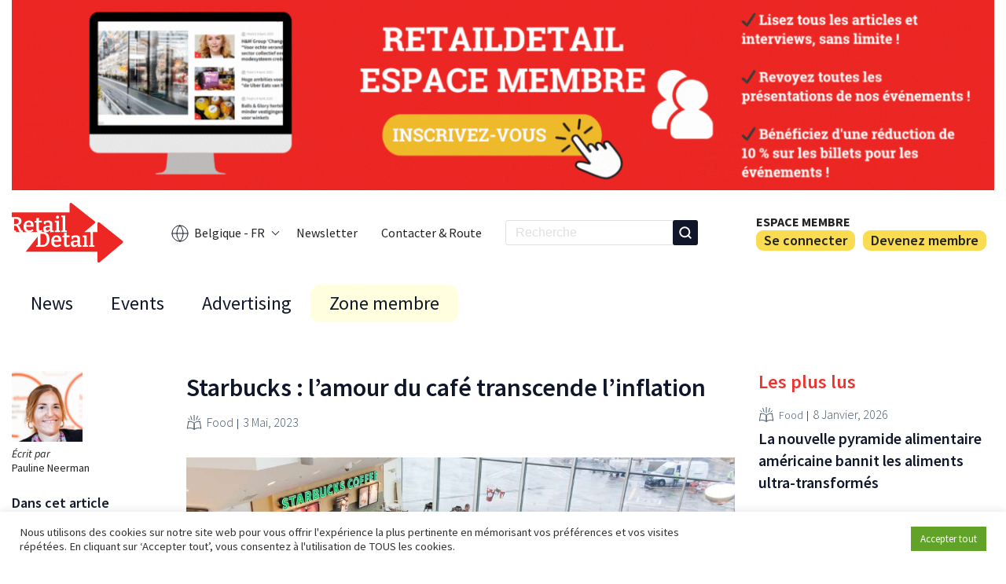

--- FILE ---
content_type: text/html; charset=UTF-8
request_url: https://www.retaildetail.be/fr/news/food/starbucks-lamour-du-cafe-transcende-linflation/
body_size: 17742
content:
<!doctype html>
<html lang="fr-BE">
<head>
    <!-- family_id:  -->
            <!-- Google tag (gtag.js) -->
         <script>
            window.dataLayer = window.dataLayer || [];

            (function() {
                var path = window.location.pathname;
                var lang = 'fr';

                if (path.startsWith('/nl/')) {
                lang = 'nl';
                }

                gtag('set', 'language', lang);
            })();
            </script>        <script async src="https://www.googletagmanager.com/gtag/js?id=G-CG8B58GVQM"></script>
        <script>
        window.dataLayer = window.dataLayer || [];
        function gtag(){dataLayer.push(arguments);}
        gtag('js', new Date());

        gtag('config', 'G-CG8B58GVQM');
        </script>
        

        <meta charset="UTF-8">
    <meta name="viewport" content="width=device-width, initial-scale=1">
    <link rel="profile" href="https://gmpg.org/xfn/11">
    <link rel="alternate" type="application/rss+xml" title="" href="/fr/news/food/starbucks-lamour-du-cafe-transcende-linflation/feed/" />

    <script>(function(html){html.className = html.className.replace(/\bno-js\b/,'js')})(document.documentElement);</script>
<meta name='robots' content='index, follow, max-image-preview:large, max-snippet:-1, max-video-preview:-1' />
<meta name="dlm-version" content="5.1.6"><link rel="alternate" hreflang="nl" href="https://www.retaildetail.be/nl/news/food/starbucks-de-liefde-voor-koffie-overstijgt-de-inflatie/" />
<link rel="alternate" hreflang="fr" href="https://www.retaildetail.be/fr/news/food/starbucks-lamour-du-cafe-transcende-linflation/" />
<link rel="alternate" hreflang="x-default" href="https://www.retaildetail.be/nl/news/food/starbucks-de-liefde-voor-koffie-overstijgt-de-inflatie/" />

	<!-- This site is optimized with the Yoast SEO plugin v26.7 - https://yoast.com/wordpress/plugins/seo/ -->
	<title>Starbucks : l&#039;amour du café transcende l&#039;inflation - RetailDetail BE</title>
	<meta name="description" content="Starbucks ne souffre pas de l&#039;inflation. Ses clients sont venus plus souvent et ont dépensé davantage au cours du dernier trimestre." />
	<link rel="canonical" href="https://www.retaildetail.be/fr/news/food/starbucks-lamour-du-cafe-transcende-linflation/" />
	<meta property="og:locale" content="fr_FR" />
	<meta property="og:type" content="article" />
	<meta property="og:title" content="Starbucks : l&#039;amour du café transcende l&#039;inflation - RetailDetail BE" />
	<meta property="og:description" content="Starbucks ne souffre pas de l&#039;inflation. Ses clients sont venus plus souvent et ont dépensé davantage au cours du dernier trimestre." />
	<meta property="og:url" content="https://www.retaildetail.be/fr/news/food/starbucks-lamour-du-cafe-transcende-linflation/" />
	<meta property="og:site_name" content="RetailDetail BE" />
	<meta property="article:published_time" content="2023-05-03T11:59:02+00:00" />
	<meta property="article:modified_time" content="2023-05-03T11:59:05+00:00" />
	<meta property="og:image" content="https://www.retaildetail.be/wp-content/uploads/2022/04/StarbucksAirport-shutterstock-124878874.jpg" />
	<meta property="og:image:width" content="1000" />
	<meta property="og:image:height" content="667" />
	<meta property="og:image:type" content="image/jpeg" />
	<meta name="author" content="Pauline Neerman" />
	<meta name="twitter:card" content="summary_large_image" />
	<meta name="twitter:label1" content="Écrit par" />
	<meta name="twitter:data1" content="Pauline Neerman" />
	<meta name="twitter:label2" content="Durée de lecture estimée" />
	<meta name="twitter:data2" content="2 minutes" />
	<script type="application/ld+json" class="yoast-schema-graph">{"@context":"https://schema.org","@graph":[{"@type":"Article","@id":"https://www.retaildetail.be/fr/news/food/starbucks-lamour-du-cafe-transcende-linflation/#article","isPartOf":{"@id":"https://www.retaildetail.be/fr/news/food/starbucks-lamour-du-cafe-transcende-linflation/"},"author":{"name":"Pauline Neerman","@id":"https://www.retaildetail.be/nl/#/schema/person/66b54803fa10759039079458ea89e307"},"headline":"Starbucks : l&rsquo;amour du café transcende l&rsquo;inflation","datePublished":"2023-05-03T11:59:02+00:00","dateModified":"2023-05-03T11:59:05+00:00","mainEntityOfPage":{"@id":"https://www.retaildetail.be/fr/news/food/starbucks-lamour-du-cafe-transcende-linflation/"},"wordCount":300,"publisher":{"@id":"https://www.retaildetail.be/nl/#organization"},"image":{"@id":"https://www.retaildetail.be/fr/news/food/starbucks-lamour-du-cafe-transcende-linflation/#primaryimage"},"thumbnailUrl":"https://www.retaildetail.be/wp-content/uploads/2022/04/StarbucksAirport-shutterstock-124878874.jpg","articleSection":["Food"],"inLanguage":"fr-FR"},{"@type":"WebPage","@id":"https://www.retaildetail.be/fr/news/food/starbucks-lamour-du-cafe-transcende-linflation/","url":"https://www.retaildetail.be/fr/news/food/starbucks-lamour-du-cafe-transcende-linflation/","name":"Starbucks : l'amour du café transcende l'inflation - RetailDetail BE","isPartOf":{"@id":"https://www.retaildetail.be/nl/#website"},"primaryImageOfPage":{"@id":"https://www.retaildetail.be/fr/news/food/starbucks-lamour-du-cafe-transcende-linflation/#primaryimage"},"image":{"@id":"https://www.retaildetail.be/fr/news/food/starbucks-lamour-du-cafe-transcende-linflation/#primaryimage"},"thumbnailUrl":"https://www.retaildetail.be/wp-content/uploads/2022/04/StarbucksAirport-shutterstock-124878874.jpg","datePublished":"2023-05-03T11:59:02+00:00","dateModified":"2023-05-03T11:59:05+00:00","description":"Starbucks ne souffre pas de l'inflation. Ses clients sont venus plus souvent et ont dépensé davantage au cours du dernier trimestre.","breadcrumb":{"@id":"https://www.retaildetail.be/fr/news/food/starbucks-lamour-du-cafe-transcende-linflation/#breadcrumb"},"inLanguage":"fr-FR","potentialAction":[{"@type":"ReadAction","target":["https://www.retaildetail.be/fr/news/food/starbucks-lamour-du-cafe-transcende-linflation/"]}]},{"@type":"ImageObject","inLanguage":"fr-FR","@id":"https://www.retaildetail.be/fr/news/food/starbucks-lamour-du-cafe-transcende-linflation/#primaryimage","url":"https://www.retaildetail.be/wp-content/uploads/2022/04/StarbucksAirport-shutterstock-124878874.jpg","contentUrl":"https://www.retaildetail.be/wp-content/uploads/2022/04/StarbucksAirport-shutterstock-124878874.jpg","width":1000,"height":667},{"@type":"BreadcrumbList","@id":"https://www.retaildetail.be/fr/news/food/starbucks-lamour-du-cafe-transcende-linflation/#breadcrumb","itemListElement":[{"@type":"ListItem","position":1,"name":"Home","item":"https://www.retaildetail.be/fr/"},{"@type":"ListItem","position":2,"name":"Starbucks : l&#8217;amour du café transcende l&#8217;inflation"}]},{"@type":"WebSite","@id":"https://www.retaildetail.be/nl/#website","url":"https://www.retaildetail.be/nl/","name":"RetailDetail BE","description":"News","publisher":{"@id":"https://www.retaildetail.be/nl/#organization"},"potentialAction":[{"@type":"SearchAction","target":{"@type":"EntryPoint","urlTemplate":"https://www.retaildetail.be/nl/?s={search_term_string}"},"query-input":{"@type":"PropertyValueSpecification","valueRequired":true,"valueName":"search_term_string"}}],"inLanguage":"fr-FR"},{"@type":"Organization","@id":"https://www.retaildetail.be/nl/#organization","name":"RetailDetail BE","url":"https://www.retaildetail.be/nl/","logo":{"@type":"ImageObject","inLanguage":"fr-FR","@id":"https://www.retaildetail.be/nl/#/schema/logo/image/","url":"https://www.retaildetail.be/wp-content/uploads/2022/04/logo.svg","contentUrl":"https://www.retaildetail.be/wp-content/uploads/2022/04/logo.svg","width":131,"height":70,"caption":"RetailDetail BE"},"image":{"@id":"https://www.retaildetail.be/nl/#/schema/logo/image/"}},{"@type":"Person","@id":"https://www.retaildetail.be/nl/#/schema/person/66b54803fa10759039079458ea89e307","name":"Pauline Neerman","image":{"@type":"ImageObject","inLanguage":"fr-FR","@id":"https://www.retaildetail.be/nl/#/schema/person/image/","url":"https://secure.gravatar.com/avatar/58db22aee589a691f9603e5765ac06010427a923f9b2728b951eb7fe27214d70?s=96&d=mm&r=g","contentUrl":"https://secure.gravatar.com/avatar/58db22aee589a691f9603e5765ac06010427a923f9b2728b951eb7fe27214d70?s=96&d=mm&r=g","caption":"Pauline Neerman"},"url":"https://www.retaildetail.be/fr/author/paulineneerman/"}]}</script>
	<!-- / Yoast SEO plugin. -->


<link rel='dns-prefetch' href='//stats.wp.com' />
<link rel='preconnect' href='//c0.wp.com' />
<link rel="alternate" title="oEmbed (JSON)" type="application/json+oembed" href="https://www.retaildetail.be/fr/wp-json/oembed/1.0/embed?url=https%3A%2F%2Fwww.retaildetail.be%2Ffr%2Fnews%2Ffood%2Fstarbucks-lamour-du-cafe-transcende-linflation%2F" />
<link rel="alternate" title="oEmbed (XML)" type="text/xml+oembed" href="https://www.retaildetail.be/fr/wp-json/oembed/1.0/embed?url=https%3A%2F%2Fwww.retaildetail.be%2Ffr%2Fnews%2Ffood%2Fstarbucks-lamour-du-cafe-transcende-linflation%2F&#038;format=xml" />
<style id='wp-img-auto-sizes-contain-inline-css' type='text/css'>
img:is([sizes=auto i],[sizes^="auto," i]){contain-intrinsic-size:3000px 1500px}
/*# sourceURL=wp-img-auto-sizes-contain-inline-css */
</style>
<link rel='stylesheet' id='dashicons-css' href='https://c0.wp.com/c/6.9/wp-includes/css/dashicons.min.css' type='text/css' media='all' />
<link rel='stylesheet' id='post-views-counter-frontend-css' href='https://www.retaildetail.be/wp-content/plugins/post-views-counter/css/frontend.css?ver=1.7.0' type='text/css' media='all' />
<style id='wp-emoji-styles-inline-css' type='text/css'>

	img.wp-smiley, img.emoji {
		display: inline !important;
		border: none !important;
		box-shadow: none !important;
		height: 1em !important;
		width: 1em !important;
		margin: 0 0.07em !important;
		vertical-align: -0.1em !important;
		background: none !important;
		padding: 0 !important;
	}
/*# sourceURL=wp-emoji-styles-inline-css */
</style>
<link rel='stylesheet' id='wp-block-library-css' href='https://c0.wp.com/c/6.9/wp-includes/css/dist/block-library/style.min.css' type='text/css' media='all' />
<style id='wp-block-heading-inline-css' type='text/css'>
h1:where(.wp-block-heading).has-background,h2:where(.wp-block-heading).has-background,h3:where(.wp-block-heading).has-background,h4:where(.wp-block-heading).has-background,h5:where(.wp-block-heading).has-background,h6:where(.wp-block-heading).has-background{padding:1.25em 2.375em}h1.has-text-align-left[style*=writing-mode]:where([style*=vertical-lr]),h1.has-text-align-right[style*=writing-mode]:where([style*=vertical-rl]),h2.has-text-align-left[style*=writing-mode]:where([style*=vertical-lr]),h2.has-text-align-right[style*=writing-mode]:where([style*=vertical-rl]),h3.has-text-align-left[style*=writing-mode]:where([style*=vertical-lr]),h3.has-text-align-right[style*=writing-mode]:where([style*=vertical-rl]),h4.has-text-align-left[style*=writing-mode]:where([style*=vertical-lr]),h4.has-text-align-right[style*=writing-mode]:where([style*=vertical-rl]),h5.has-text-align-left[style*=writing-mode]:where([style*=vertical-lr]),h5.has-text-align-right[style*=writing-mode]:where([style*=vertical-rl]),h6.has-text-align-left[style*=writing-mode]:where([style*=vertical-lr]),h6.has-text-align-right[style*=writing-mode]:where([style*=vertical-rl]){rotate:180deg}
/*# sourceURL=https://c0.wp.com/c/6.9/wp-includes/blocks/heading/style.min.css */
</style>
<style id='wp-block-paragraph-inline-css' type='text/css'>
.is-small-text{font-size:.875em}.is-regular-text{font-size:1em}.is-large-text{font-size:2.25em}.is-larger-text{font-size:3em}.has-drop-cap:not(:focus):first-letter{float:left;font-size:8.4em;font-style:normal;font-weight:100;line-height:.68;margin:.05em .1em 0 0;text-transform:uppercase}body.rtl .has-drop-cap:not(:focus):first-letter{float:none;margin-left:.1em}p.has-drop-cap.has-background{overflow:hidden}:root :where(p.has-background){padding:1.25em 2.375em}:where(p.has-text-color:not(.has-link-color)) a{color:inherit}p.has-text-align-left[style*="writing-mode:vertical-lr"],p.has-text-align-right[style*="writing-mode:vertical-rl"]{rotate:180deg}
/*# sourceURL=https://c0.wp.com/c/6.9/wp-includes/blocks/paragraph/style.min.css */
</style>
<style id='global-styles-inline-css' type='text/css'>
:root{--wp--preset--aspect-ratio--square: 1;--wp--preset--aspect-ratio--4-3: 4/3;--wp--preset--aspect-ratio--3-4: 3/4;--wp--preset--aspect-ratio--3-2: 3/2;--wp--preset--aspect-ratio--2-3: 2/3;--wp--preset--aspect-ratio--16-9: 16/9;--wp--preset--aspect-ratio--9-16: 9/16;--wp--preset--color--black: #000000;--wp--preset--color--cyan-bluish-gray: #abb8c3;--wp--preset--color--white: #ffffff;--wp--preset--color--pale-pink: #f78da7;--wp--preset--color--vivid-red: #cf2e2e;--wp--preset--color--luminous-vivid-orange: #ff6900;--wp--preset--color--luminous-vivid-amber: #fcb900;--wp--preset--color--light-green-cyan: #7bdcb5;--wp--preset--color--vivid-green-cyan: #00d084;--wp--preset--color--pale-cyan-blue: #8ed1fc;--wp--preset--color--vivid-cyan-blue: #0693e3;--wp--preset--color--vivid-purple: #9b51e0;--wp--preset--gradient--vivid-cyan-blue-to-vivid-purple: linear-gradient(135deg,rgb(6,147,227) 0%,rgb(155,81,224) 100%);--wp--preset--gradient--light-green-cyan-to-vivid-green-cyan: linear-gradient(135deg,rgb(122,220,180) 0%,rgb(0,208,130) 100%);--wp--preset--gradient--luminous-vivid-amber-to-luminous-vivid-orange: linear-gradient(135deg,rgb(252,185,0) 0%,rgb(255,105,0) 100%);--wp--preset--gradient--luminous-vivid-orange-to-vivid-red: linear-gradient(135deg,rgb(255,105,0) 0%,rgb(207,46,46) 100%);--wp--preset--gradient--very-light-gray-to-cyan-bluish-gray: linear-gradient(135deg,rgb(238,238,238) 0%,rgb(169,184,195) 100%);--wp--preset--gradient--cool-to-warm-spectrum: linear-gradient(135deg,rgb(74,234,220) 0%,rgb(151,120,209) 20%,rgb(207,42,186) 40%,rgb(238,44,130) 60%,rgb(251,105,98) 80%,rgb(254,248,76) 100%);--wp--preset--gradient--blush-light-purple: linear-gradient(135deg,rgb(255,206,236) 0%,rgb(152,150,240) 100%);--wp--preset--gradient--blush-bordeaux: linear-gradient(135deg,rgb(254,205,165) 0%,rgb(254,45,45) 50%,rgb(107,0,62) 100%);--wp--preset--gradient--luminous-dusk: linear-gradient(135deg,rgb(255,203,112) 0%,rgb(199,81,192) 50%,rgb(65,88,208) 100%);--wp--preset--gradient--pale-ocean: linear-gradient(135deg,rgb(255,245,203) 0%,rgb(182,227,212) 50%,rgb(51,167,181) 100%);--wp--preset--gradient--electric-grass: linear-gradient(135deg,rgb(202,248,128) 0%,rgb(113,206,126) 100%);--wp--preset--gradient--midnight: linear-gradient(135deg,rgb(2,3,129) 0%,rgb(40,116,252) 100%);--wp--preset--font-size--small: 13px;--wp--preset--font-size--medium: 20px;--wp--preset--font-size--large: 36px;--wp--preset--font-size--x-large: 42px;--wp--preset--spacing--20: 0.44rem;--wp--preset--spacing--30: 0.67rem;--wp--preset--spacing--40: 1rem;--wp--preset--spacing--50: 1.5rem;--wp--preset--spacing--60: 2.25rem;--wp--preset--spacing--70: 3.38rem;--wp--preset--spacing--80: 5.06rem;--wp--preset--shadow--natural: 6px 6px 9px rgba(0, 0, 0, 0.2);--wp--preset--shadow--deep: 12px 12px 50px rgba(0, 0, 0, 0.4);--wp--preset--shadow--sharp: 6px 6px 0px rgba(0, 0, 0, 0.2);--wp--preset--shadow--outlined: 6px 6px 0px -3px rgb(255, 255, 255), 6px 6px rgb(0, 0, 0);--wp--preset--shadow--crisp: 6px 6px 0px rgb(0, 0, 0);}:where(.is-layout-flex){gap: 0.5em;}:where(.is-layout-grid){gap: 0.5em;}body .is-layout-flex{display: flex;}.is-layout-flex{flex-wrap: wrap;align-items: center;}.is-layout-flex > :is(*, div){margin: 0;}body .is-layout-grid{display: grid;}.is-layout-grid > :is(*, div){margin: 0;}:where(.wp-block-columns.is-layout-flex){gap: 2em;}:where(.wp-block-columns.is-layout-grid){gap: 2em;}:where(.wp-block-post-template.is-layout-flex){gap: 1.25em;}:where(.wp-block-post-template.is-layout-grid){gap: 1.25em;}.has-black-color{color: var(--wp--preset--color--black) !important;}.has-cyan-bluish-gray-color{color: var(--wp--preset--color--cyan-bluish-gray) !important;}.has-white-color{color: var(--wp--preset--color--white) !important;}.has-pale-pink-color{color: var(--wp--preset--color--pale-pink) !important;}.has-vivid-red-color{color: var(--wp--preset--color--vivid-red) !important;}.has-luminous-vivid-orange-color{color: var(--wp--preset--color--luminous-vivid-orange) !important;}.has-luminous-vivid-amber-color{color: var(--wp--preset--color--luminous-vivid-amber) !important;}.has-light-green-cyan-color{color: var(--wp--preset--color--light-green-cyan) !important;}.has-vivid-green-cyan-color{color: var(--wp--preset--color--vivid-green-cyan) !important;}.has-pale-cyan-blue-color{color: var(--wp--preset--color--pale-cyan-blue) !important;}.has-vivid-cyan-blue-color{color: var(--wp--preset--color--vivid-cyan-blue) !important;}.has-vivid-purple-color{color: var(--wp--preset--color--vivid-purple) !important;}.has-black-background-color{background-color: var(--wp--preset--color--black) !important;}.has-cyan-bluish-gray-background-color{background-color: var(--wp--preset--color--cyan-bluish-gray) !important;}.has-white-background-color{background-color: var(--wp--preset--color--white) !important;}.has-pale-pink-background-color{background-color: var(--wp--preset--color--pale-pink) !important;}.has-vivid-red-background-color{background-color: var(--wp--preset--color--vivid-red) !important;}.has-luminous-vivid-orange-background-color{background-color: var(--wp--preset--color--luminous-vivid-orange) !important;}.has-luminous-vivid-amber-background-color{background-color: var(--wp--preset--color--luminous-vivid-amber) !important;}.has-light-green-cyan-background-color{background-color: var(--wp--preset--color--light-green-cyan) !important;}.has-vivid-green-cyan-background-color{background-color: var(--wp--preset--color--vivid-green-cyan) !important;}.has-pale-cyan-blue-background-color{background-color: var(--wp--preset--color--pale-cyan-blue) !important;}.has-vivid-cyan-blue-background-color{background-color: var(--wp--preset--color--vivid-cyan-blue) !important;}.has-vivid-purple-background-color{background-color: var(--wp--preset--color--vivid-purple) !important;}.has-black-border-color{border-color: var(--wp--preset--color--black) !important;}.has-cyan-bluish-gray-border-color{border-color: var(--wp--preset--color--cyan-bluish-gray) !important;}.has-white-border-color{border-color: var(--wp--preset--color--white) !important;}.has-pale-pink-border-color{border-color: var(--wp--preset--color--pale-pink) !important;}.has-vivid-red-border-color{border-color: var(--wp--preset--color--vivid-red) !important;}.has-luminous-vivid-orange-border-color{border-color: var(--wp--preset--color--luminous-vivid-orange) !important;}.has-luminous-vivid-amber-border-color{border-color: var(--wp--preset--color--luminous-vivid-amber) !important;}.has-light-green-cyan-border-color{border-color: var(--wp--preset--color--light-green-cyan) !important;}.has-vivid-green-cyan-border-color{border-color: var(--wp--preset--color--vivid-green-cyan) !important;}.has-pale-cyan-blue-border-color{border-color: var(--wp--preset--color--pale-cyan-blue) !important;}.has-vivid-cyan-blue-border-color{border-color: var(--wp--preset--color--vivid-cyan-blue) !important;}.has-vivid-purple-border-color{border-color: var(--wp--preset--color--vivid-purple) !important;}.has-vivid-cyan-blue-to-vivid-purple-gradient-background{background: var(--wp--preset--gradient--vivid-cyan-blue-to-vivid-purple) !important;}.has-light-green-cyan-to-vivid-green-cyan-gradient-background{background: var(--wp--preset--gradient--light-green-cyan-to-vivid-green-cyan) !important;}.has-luminous-vivid-amber-to-luminous-vivid-orange-gradient-background{background: var(--wp--preset--gradient--luminous-vivid-amber-to-luminous-vivid-orange) !important;}.has-luminous-vivid-orange-to-vivid-red-gradient-background{background: var(--wp--preset--gradient--luminous-vivid-orange-to-vivid-red) !important;}.has-very-light-gray-to-cyan-bluish-gray-gradient-background{background: var(--wp--preset--gradient--very-light-gray-to-cyan-bluish-gray) !important;}.has-cool-to-warm-spectrum-gradient-background{background: var(--wp--preset--gradient--cool-to-warm-spectrum) !important;}.has-blush-light-purple-gradient-background{background: var(--wp--preset--gradient--blush-light-purple) !important;}.has-blush-bordeaux-gradient-background{background: var(--wp--preset--gradient--blush-bordeaux) !important;}.has-luminous-dusk-gradient-background{background: var(--wp--preset--gradient--luminous-dusk) !important;}.has-pale-ocean-gradient-background{background: var(--wp--preset--gradient--pale-ocean) !important;}.has-electric-grass-gradient-background{background: var(--wp--preset--gradient--electric-grass) !important;}.has-midnight-gradient-background{background: var(--wp--preset--gradient--midnight) !important;}.has-small-font-size{font-size: var(--wp--preset--font-size--small) !important;}.has-medium-font-size{font-size: var(--wp--preset--font-size--medium) !important;}.has-large-font-size{font-size: var(--wp--preset--font-size--large) !important;}.has-x-large-font-size{font-size: var(--wp--preset--font-size--x-large) !important;}
/*# sourceURL=global-styles-inline-css */
</style>

<style id='classic-theme-styles-inline-css' type='text/css'>
/*! This file is auto-generated */
.wp-block-button__link{color:#fff;background-color:#32373c;border-radius:9999px;box-shadow:none;text-decoration:none;padding:calc(.667em + 2px) calc(1.333em + 2px);font-size:1.125em}.wp-block-file__button{background:#32373c;color:#fff;text-decoration:none}
/*# sourceURL=/wp-includes/css/classic-themes.min.css */
</style>
<link rel='stylesheet' id='ap_plugin_main_stylesheet-css' href='https://www.retaildetail.be/wp-content/plugins/ap-plugin-scripteo/frontend/css/asset/style.css?ver=6.9' type='text/css' media='all' />
<link rel='stylesheet' id='ap_plugin_user_panel-css' href='https://www.retaildetail.be/wp-content/plugins/ap-plugin-scripteo/frontend/css/asset/user-panel.css?ver=6.9' type='text/css' media='all' />
<link rel='stylesheet' id='ap_plugin_block-125--125_stylesheet-css' href='https://www.retaildetail.be/wp-content/plugins/ap-plugin-scripteo/frontend/css/block-125--125.css?ver=6.9' type='text/css' media='all' />
<link rel='stylesheet' id='ap_plugin_block-1290--250_stylesheet-css' href='https://www.retaildetail.be/wp-content/plugins/ap-plugin-scripteo/frontend/css/block-1290--250.css?ver=6.9' type='text/css' media='all' />
<link rel='stylesheet' id='ap_plugin_block-1920--1200_stylesheet-css' href='https://www.retaildetail.be/wp-content/plugins/ap-plugin-scripteo/frontend/css/block-1920--1200.css?ver=6.9' type='text/css' media='all' />
<link rel='stylesheet' id='ap_plugin_block-250--250_stylesheet-css' href='https://www.retaildetail.be/wp-content/plugins/ap-plugin-scripteo/frontend/css/block-250--250.css?ver=6.9' type='text/css' media='all' />
<link rel='stylesheet' id='ap_plugin_block-300--250_stylesheet-css' href='https://www.retaildetail.be/wp-content/plugins/ap-plugin-scripteo/frontend/css/block-300--250.css?ver=6.9' type='text/css' media='all' />
<link rel='stylesheet' id='ap_plugin_block-300--600_stylesheet-css' href='https://www.retaildetail.be/wp-content/plugins/ap-plugin-scripteo/frontend/css/block-300--600.css?ver=6.9' type='text/css' media='all' />
<link rel='stylesheet' id='ap_plugin_block-336--280_stylesheet-css' href='https://www.retaildetail.be/wp-content/plugins/ap-plugin-scripteo/frontend/css/block-336--280.css?ver=6.9' type='text/css' media='all' />
<link rel='stylesheet' id='ap_plugin_block-468--60_stylesheet-css' href='https://www.retaildetail.be/wp-content/plugins/ap-plugin-scripteo/frontend/css/block-468--60.css?ver=6.9' type='text/css' media='all' />
<link rel='stylesheet' id='ap_plugin_block-728--90_stylesheet-css' href='https://www.retaildetail.be/wp-content/plugins/ap-plugin-scripteo/frontend/css/block-728--90.css?ver=6.9' type='text/css' media='all' />
<link rel='stylesheet' id='ap_plugin_block-940--250_stylesheet-css' href='https://www.retaildetail.be/wp-content/plugins/ap-plugin-scripteo/frontend/css/block-940--250.css?ver=6.9' type='text/css' media='all' />
<link rel='stylesheet' id='ap_plugin_block-940--90_stylesheet-css' href='https://www.retaildetail.be/wp-content/plugins/ap-plugin-scripteo/frontend/css/block-940--90.css?ver=6.9' type='text/css' media='all' />
<link rel='stylesheet' id='ap_plugin_default-extra_stylesheet-css' href='https://www.retaildetail.be/wp-content/plugins/ap-plugin-scripteo/frontend/css/default-extra.css?ver=6.9' type='text/css' media='all' />
<link rel='stylesheet' id='ap_plugin_default_stylesheet-css' href='https://www.retaildetail.be/wp-content/plugins/ap-plugin-scripteo/frontend/css/default.css?ver=6.9' type='text/css' media='all' />
<link rel='stylesheet' id='ap_plugin_facebook-1_stylesheet-css' href='https://www.retaildetail.be/wp-content/plugins/ap-plugin-scripteo/frontend/css/facebook-1.css?ver=6.9' type='text/css' media='all' />
<link rel='stylesheet' id='ap_plugin_facebook-2_stylesheet-css' href='https://www.retaildetail.be/wp-content/plugins/ap-plugin-scripteo/frontend/css/facebook-2.css?ver=6.9' type='text/css' media='all' />
<link rel='stylesheet' id='ap_plugin_flat-1_stylesheet-css' href='https://www.retaildetail.be/wp-content/plugins/ap-plugin-scripteo/frontend/css/flat-1.css?ver=6.9' type='text/css' media='all' />
<link rel='stylesheet' id='ap_plugin_flat-2_stylesheet-css' href='https://www.retaildetail.be/wp-content/plugins/ap-plugin-scripteo/frontend/css/flat-2.css?ver=6.9' type='text/css' media='all' />
<link rel='stylesheet' id='ap_plugin_flat-3_stylesheet-css' href='https://www.retaildetail.be/wp-content/plugins/ap-plugin-scripteo/frontend/css/flat-3.css?ver=6.9' type='text/css' media='all' />
<link rel='stylesheet' id='ap_plugin_flat-4_stylesheet-css' href='https://www.retaildetail.be/wp-content/plugins/ap-plugin-scripteo/frontend/css/flat-4.css?ver=6.9' type='text/css' media='all' />
<link rel='stylesheet' id='ap_plugin_html_stylesheet-css' href='https://www.retaildetail.be/wp-content/plugins/ap-plugin-scripteo/frontend/css/html.css?ver=6.9' type='text/css' media='all' />
<link rel='stylesheet' id='ap_plugin_image-1_stylesheet-css' href='https://www.retaildetail.be/wp-content/plugins/ap-plugin-scripteo/frontend/css/image-1.css?ver=6.9' type='text/css' media='all' />
<link rel='stylesheet' id='ap_plugin_image-2_stylesheet-css' href='https://www.retaildetail.be/wp-content/plugins/ap-plugin-scripteo/frontend/css/image-2.css?ver=6.9' type='text/css' media='all' />
<link rel='stylesheet' id='ap_plugin_link-1_stylesheet-css' href='https://www.retaildetail.be/wp-content/plugins/ap-plugin-scripteo/frontend/css/link-1.css?ver=6.9' type='text/css' media='all' />
<link rel='stylesheet' id='ap_plugin_link-2_stylesheet-css' href='https://www.retaildetail.be/wp-content/plugins/ap-plugin-scripteo/frontend/css/link-2.css?ver=6.9' type='text/css' media='all' />
<link rel='stylesheet' id='ap_plugin_material-design-1_stylesheet-css' href='https://www.retaildetail.be/wp-content/plugins/ap-plugin-scripteo/frontend/css/material-design-1.css?ver=6.9' type='text/css' media='all' />
<link rel='stylesheet' id='ap_plugin_material-design-2_stylesheet-css' href='https://www.retaildetail.be/wp-content/plugins/ap-plugin-scripteo/frontend/css/material-design-2.css?ver=6.9' type='text/css' media='all' />
<link rel='stylesheet' id='ap_plugin_modern-1_stylesheet-css' href='https://www.retaildetail.be/wp-content/plugins/ap-plugin-scripteo/frontend/css/modern-1.css?ver=6.9' type='text/css' media='all' />
<link rel='stylesheet' id='ap_plugin_modern-2_stylesheet-css' href='https://www.retaildetail.be/wp-content/plugins/ap-plugin-scripteo/frontend/css/modern-2.css?ver=6.9' type='text/css' media='all' />
<link rel='stylesheet' id='ap_plugin_modern-3_stylesheet-css' href='https://www.retaildetail.be/wp-content/plugins/ap-plugin-scripteo/frontend/css/modern-3.css?ver=6.9' type='text/css' media='all' />
<link rel='stylesheet' id='ap_plugin_modern-4_stylesheet-css' href='https://www.retaildetail.be/wp-content/plugins/ap-plugin-scripteo/frontend/css/modern-4.css?ver=6.9' type='text/css' media='all' />
<link rel='stylesheet' id='ap_plugin_paper-note-1_stylesheet-css' href='https://www.retaildetail.be/wp-content/plugins/ap-plugin-scripteo/frontend/css/paper-note-1.css?ver=6.9' type='text/css' media='all' />
<link rel='stylesheet' id='ap_plugin_paper-note-2_stylesheet-css' href='https://www.retaildetail.be/wp-content/plugins/ap-plugin-scripteo/frontend/css/paper-note-2.css?ver=6.9' type='text/css' media='all' />
<link rel='stylesheet' id='ap_plugin_paper-note-3_stylesheet-css' href='https://www.retaildetail.be/wp-content/plugins/ap-plugin-scripteo/frontend/css/paper-note-3.css?ver=6.9' type='text/css' media='all' />
<link rel='stylesheet' id='ap_plugin_animate_stylesheet-css' href='https://www.retaildetail.be/wp-content/plugins/ap-plugin-scripteo/frontend/css/asset/animate.css?ver=6.9' type='text/css' media='all' />
<link rel='stylesheet' id='ap_plugin_chart_stylesheet-css' href='https://www.retaildetail.be/wp-content/plugins/ap-plugin-scripteo/frontend/css/asset/chart.css?ver=6.9' type='text/css' media='all' />
<link rel='stylesheet' id='ap_plugin_carousel_stylesheet-css' href='https://www.retaildetail.be/wp-content/plugins/ap-plugin-scripteo/frontend/css/asset/bsa.carousel.css?ver=6.9' type='text/css' media='all' />
<link rel='stylesheet' id='ap_plugin_materialize_stylesheet-css' href='https://www.retaildetail.be/wp-content/plugins/ap-plugin-scripteo/frontend/css/asset/material-design.css?ver=6.9' type='text/css' media='all' />
<link rel='stylesheet' id='cookie-law-info-css' href='https://www.retaildetail.be/wp-content/plugins/cookie-law-info/legacy/public/css/cookie-law-info-public.css?ver=3.3.9.1' type='text/css' media='all' />
<link rel='stylesheet' id='cookie-law-info-gdpr-css' href='https://www.retaildetail.be/wp-content/plugins/cookie-law-info/legacy/public/css/cookie-law-info-gdpr.css?ver=3.3.9.1' type='text/css' media='all' />
<link rel='stylesheet' id='theme-styles-css' href='https://www.retaildetail.be/wp-content/themes/retaildetail/assets/css/base.min.css?ver=0.3.5' type='text/css' media='all' />
<link rel='stylesheet' id='header-styles-css' href='https://www.retaildetail.be/wp-content/themes/retaildetail/assets/css/header.min.css?ver=0.3.5' type='text/css' media='all' />
<link rel='stylesheet' id='footer-styles-css' href='https://www.retaildetail.be/wp-content/themes/retaildetail/assets/css/footer.min.css?ver=0.3.5' type='text/css' media='all' />
<link rel='stylesheet' id='fonts-css' href='https://www.retaildetail.be/wp-content/themes/retaildetail/assets/css/fonts.min.css?ver=0.3.5' type='text/css' media='all' />
<link rel='stylesheet' id='pages-styles-css' href='https://www.retaildetail.be/wp-content/themes/retaildetail/assets/css/pages.min.css?ver=0.3.5' type='text/css' media='all' />
<link rel='stylesheet' id='swiper-css' href='https://www.retaildetail.be/wp-content/themes/retaildetail/assets/css/swiper-bundle.min.css?ver=0.3.5' type='text/css' media='all' />
<link rel='stylesheet' id='fancybox-css' href='https://www.retaildetail.be/wp-content/themes/retaildetail/assets/css/fancybox.css?ver=0.3.5' type='text/css' media='all' />
<script type="text/javascript" src="https://c0.wp.com/c/6.9/wp-includes/js/jquery/jquery.min.js" id="jquery-core-js"></script>
<script type="text/javascript" src="https://c0.wp.com/c/6.9/wp-includes/js/jquery/jquery-migrate.min.js" id="jquery-migrate-js"></script>
<script type="text/javascript" id="file_uploads_nfpluginsettings-js-extra">
/* <![CDATA[ */
var params = {"clearLogRestUrl":"https://www.retaildetail.be/fr/wp-json/nf-file-uploads/debug-log/delete-all","clearLogButtonId":"file_uploads_clear_debug_logger","downloadLogRestUrl":"https://www.retaildetail.be/fr/wp-json/nf-file-uploads/debug-log/get-all","downloadLogButtonId":"file_uploads_download_debug_logger"};
//# sourceURL=file_uploads_nfpluginsettings-js-extra
/* ]]> */
</script>
<script type="text/javascript" src="https://www.retaildetail.be/wp-content/plugins/ninja-forms-uploads/assets/js/nfpluginsettings.js?ver=3.3.23" id="file_uploads_nfpluginsettings-js"></script>
<script type="text/javascript" id="wpml-cookie-js-extra">
/* <![CDATA[ */
var wpml_cookies = {"wp-wpml_current_language":{"value":"fr","expires":1,"path":"/"}};
var wpml_cookies = {"wp-wpml_current_language":{"value":"fr","expires":1,"path":"/"}};
//# sourceURL=wpml-cookie-js-extra
/* ]]> */
</script>
<script type="text/javascript" src="https://www.retaildetail.be/wp-content/plugins/sitepress-multilingual-cms/res/js/cookies/language-cookie.js?ver=486900" id="wpml-cookie-js" defer="defer" data-wp-strategy="defer"></script>
<script type="text/javascript" id="thickbox-js-extra">
/* <![CDATA[ */
var thickboxL10n = {"next":"Suiv.\u00a0\u003E","prev":"\u003C\u00a0Pr\u00e9c.","image":"Image","of":"sur","close":"Fermer","noiframes":"Cette fonctionnalit\u00e9 requiert des iframes. Les iframes sont d\u00e9sactiv\u00e9es sur votre navigateur, ou alors il ne les accepte pas.","loadingAnimation":"https://www.retaildetail.be/wp-includes/js/thickbox/loadingAnimation.gif"};
//# sourceURL=thickbox-js-extra
/* ]]> */
</script>
<script type="text/javascript" src="https://c0.wp.com/c/6.9/wp-includes/js/thickbox/thickbox.js" id="thickbox-js"></script>
<script type="text/javascript" src="https://c0.wp.com/c/6.9/wp-includes/js/underscore.min.js" id="underscore-js"></script>
<script type="text/javascript" src="https://c0.wp.com/c/6.9/wp-includes/js/shortcode.min.js" id="shortcode-js"></script>
<script type="text/javascript" src="https://c0.wp.com/c/6.9/wp-admin/js/media-upload.min.js" id="media-upload-js"></script>
<script type="text/javascript" id="ap_plugin_js_script-js-extra">
/* <![CDATA[ */
var bsa_object = {"ajax_url":"https://www.retaildetail.be/wp-admin/admin-ajax.php"};
//# sourceURL=ap_plugin_js_script-js-extra
/* ]]> */
</script>
<script type="text/javascript" src="https://www.retaildetail.be/wp-content/plugins/ap-plugin-scripteo/frontend/js/script.js?ver=6.9" id="ap_plugin_js_script-js"></script>
<script type="text/javascript" src="https://www.retaildetail.be/wp-content/plugins/ap-plugin-scripteo/frontend/js/chart.js?ver=6.9" id="ap_plugin_chart_js_script-js"></script>
<script type="text/javascript" src="https://www.retaildetail.be/wp-content/plugins/ap-plugin-scripteo/frontend/js/jquery.simplyscroll.js?ver=6.9" id="ap_plugin_simply_scroll_js_script-js"></script>
<script type="text/javascript" id="cookie-law-info-js-extra">
/* <![CDATA[ */
var Cli_Data = {"nn_cookie_ids":[],"cookielist":[],"non_necessary_cookies":[],"ccpaEnabled":"","ccpaRegionBased":"","ccpaBarEnabled":"","strictlyEnabled":["necessary","obligatoire"],"ccpaType":"gdpr","js_blocking":"1","custom_integration":"","triggerDomRefresh":"","secure_cookies":""};
var cli_cookiebar_settings = {"animate_speed_hide":"500","animate_speed_show":"500","background":"#FFF","border":"#b1a6a6c2","border_on":"","button_1_button_colour":"#61a229","button_1_button_hover":"#4e8221","button_1_link_colour":"#fff","button_1_as_button":"1","button_1_new_win":"","button_2_button_colour":"#333","button_2_button_hover":"#292929","button_2_link_colour":"#444","button_2_as_button":"","button_2_hidebar":"","button_3_button_colour":"#dedfe0","button_3_button_hover":"#b2b2b3","button_3_link_colour":"#333333","button_3_as_button":"1","button_3_new_win":"","button_4_button_colour":"#dedfe0","button_4_button_hover":"#b2b2b3","button_4_link_colour":"#333333","button_4_as_button":"1","button_7_button_colour":"#61a229","button_7_button_hover":"#4e8221","button_7_link_colour":"#fff","button_7_as_button":"1","button_7_new_win":"","font_family":"inherit","header_fix":"","notify_animate_hide":"1","notify_animate_show":"","notify_div_id":"#cookie-law-info-bar","notify_position_horizontal":"right","notify_position_vertical":"bottom","scroll_close":"","scroll_close_reload":"","accept_close_reload":"","reject_close_reload":"","showagain_tab":"","showagain_background":"#fff","showagain_border":"#000","showagain_div_id":"#cookie-law-info-again","showagain_x_position":"100px","text":"#333333","show_once_yn":"","show_once":"10000","logging_on":"","as_popup":"","popup_overlay":"1","bar_heading_text":"","cookie_bar_as":"banner","popup_showagain_position":"bottom-right","widget_position":"left"};
var log_object = {"ajax_url":"https://www.retaildetail.be/wp-admin/admin-ajax.php"};
//# sourceURL=cookie-law-info-js-extra
/* ]]> */
</script>
<script type="text/javascript" src="https://www.retaildetail.be/wp-content/plugins/cookie-law-info/legacy/public/js/cookie-law-info-public.js?ver=3.3.9.1" id="cookie-law-info-js"></script>
<link rel="https://api.w.org/" href="https://www.retaildetail.be/fr/wp-json/" /><link rel="alternate" title="JSON" type="application/json" href="https://www.retaildetail.be/fr/wp-json/wp/v2/posts/77359" /><link rel="EditURI" type="application/rsd+xml" title="RSD" href="https://www.retaildetail.be/xmlrpc.php?rsd" />
<meta name="generator" content="WordPress 6.9" />
<link rel='shortlink' href='https://www.retaildetail.be/fr/?p=77359' />
<style>
	/* Custom BSA_PRO Styles */

	/* fonts */

	/* form */
	.bsaProOrderingForm {   }
	.bsaProInput input,
	.bsaProInput input[type='file'],
	.bsaProSelectSpace select,
	.bsaProInputsRight .bsaInputInner,
	.bsaProInputsRight .bsaInputInner label {   }
	.bsaProPrice  {  }
	.bsaProDiscount  {   }
	.bsaProOrderingForm .bsaProSubmit,
	.bsaProOrderingForm .bsaProSubmit:hover,
	.bsaProOrderingForm .bsaProSubmit:active {   }

	/* alerts */
	.bsaProAlert,
	.bsaProAlert > a,
	.bsaProAlert > a:hover,
	.bsaProAlert > a:focus {  }
	.bsaProAlertSuccess {  }
	.bsaProAlertFailed {  }

	/* stats */
	.bsaStatsWrapper .ct-chart .ct-series.ct-series-b .ct-bar,
	.bsaStatsWrapper .ct-chart .ct-series.ct-series-b .ct-line,
	.bsaStatsWrapper .ct-chart .ct-series.ct-series-b .ct-point,
	.bsaStatsWrapper .ct-chart .ct-series.ct-series-b .ct-slice.ct-donut { stroke: #673AB7 !important; }

	.bsaStatsWrapper  .ct-chart .ct-series.ct-series-a .ct-bar,
	.bsaStatsWrapper .ct-chart .ct-series.ct-series-a .ct-line,
	.bsaStatsWrapper .ct-chart .ct-series.ct-series-a .ct-point,
	.bsaStatsWrapper .ct-chart .ct-series.ct-series-a .ct-slice.ct-donut { stroke: #FBCD39 !important; }

	/* Custom CSS */
	</style><meta name="generator" content="WPML ver:4.8.6 stt:37,4;" />
	<style>img#wpstats{display:none}</style>
		    <link rel="apple-touch-icon" sizes="180x180" href="https://www.retaildetail.be/wp-content/themes/retaildetail/assets/sources/images/favicons/apple-touch-icon.png">
    <link rel="icon" type="image/png" sizes="32x32" href="https://www.retaildetail.be/wp-content/themes/retaildetail/assets/sources/images/favicons/favicon-32x32.png">
    <link rel="icon" type="image/png" sizes="16x16" href="https://www.retaildetail.be/wp-content/themes/retaildetail/assets/sources/images/favicons/favicon-16x16.png">
    <link rel="manifest" href="https://www.retaildetail.be/wp-content/themes/retaildetail/assets/sources/images/favicons/site.webmanifest">
    <link rel="mask-icon" href="https://www.retaildetail.be/wp-content/themes/retaildetail/assets/sources/images/favicons/safari-pinned-tab.svg" color="#5bbad5">
    <meta name="msapplication-TileColor" content="#da532c">
    <meta name="theme-color" content="#ffffff">
    	<link rel='stylesheet' href='/wp-content/themes/retaildetail/style.css?ver=20250929' type='text/css' media='all' />
</head>

<body class="wp-singular post-template-default single single-post postid-77359 single-format-standard wp-custom-logo wp-theme-retaildetail">
<!--<div class="wrapper --><!--">-->
<div class="wrapper">
    <header>
                <div class="container">
            <div class="header-wrapper">
                <div class="ad-web ad-header">
                    <div id="bsa-block-1290--250" class="apPluginContainer bsaProContainer-2 bsa-block-1290--250 bsa-pro-col-1"><div class="bsaProItems bsaGridNoGutter " style="background-color:"><div class="bsaProItem bsaHidden bsaReset" data-item-id="564" data-animation="none" style="opacity:1;visibility:visible;"><div class="bsaProItemInner" style="background-color:"><div class="bsaProItemInner__thumb"><div class="bsaProAnimateThumb"><a class="bsaProItem__url" href="https://retaildetail.be?sid=2&bsa_pro_id=564&bsa_pro_url=1" target="_blank"><div class="bsaProItemInner__img" style="background-image: url(&#39;https://www.retaildetail.be/wp-content/uploads/2025/10/Ledenzone-BEFR-Billboard-banner-251001.gif&#39;)"></div></a></div></div></div><div class="bsaProItemInner__html"></div></div></div></div><script>
			(function($){
    			"use strict";
				$(document).ready(function(){
					function bsaProResize() {
						let sid = "2";
						let object = $(".bsaProContainer-" + sid);
						let imageThumb = $(".bsaProContainer-" + sid + " .bsaProItemInner__img");
						let animateThumb = $(".bsaProContainer-" + sid + " .bsaProAnimateThumb");
						let innerThumb = $(".bsaProContainer-" + sid + " .bsaProItemInner__thumb");
						let parentWidth = "1290";
						let parentHeight = "250";
						let objectWidth = object.parent().outerWidth();
						if ( objectWidth <= parentWidth ) {
							let scale = objectWidth / parentWidth;
							if ( objectWidth > 0 && objectWidth !== 100 && scale > 0 ) {
								animateThumb.height(parentHeight * scale);
								innerThumb.height(parentHeight * scale);
								imageThumb.height(parentHeight * scale);
							} else {
								animateThumb.height(parentHeight);
								innerThumb.height(parentHeight);
								imageThumb.height(parentHeight);
							}
						} else {
							animateThumb.height(parentHeight);
							innerThumb.height(parentHeight);
							imageThumb.height(parentHeight);
						}
					}
					bsaProResize();
					$(window).resize(function(){
						bsaProResize();
					});
				});
			})(jQuery);
		</script>													<script>
								(function ($) {
									"use strict";
									let bsaProContainer = $('.bsaProContainer-2');
									let number_show_ads = "0";
									let number_hide_ads = "0";
									if ( number_show_ads > 0 ) {
										setTimeout(function () { bsaProContainer.fadeIn(); }, number_show_ads * 1000);
									}
									if ( number_hide_ads > 0 ) {
										setTimeout(function () { bsaProContainer.fadeOut(); }, number_hide_ads * 1000);
									}
								})(jQuery);
							</script>
												                </div>
                <div class="top-head">
                    <div class="left-side">
                        <a href="https://www.retaildetail.be/fr/" class="custom-logo-link" rel="home"><img width="131" height="70" src="https://www.retaildetail.be/wp-content/uploads/2022/04/logo.svg" class="custom-logo" alt="RetailDetail BE" decoding="async" /></a>                        <div class="language-dropdown">
                            <div class="current-language" data-id="3">Belgique - FR</div><ul class="dropdown"><li><a href="http://www.retaildetail.be/nl/" data-id="2">België - NL</a></li><li><a href="http://www.retaildetail.be/fr/" data-id="3">Belgique - FR</a></li><li><a href="http://www.retaildetail.nl" data-id="2">Nederland - NL</a></li><li><a href="http://www.retaildetail.es" data-id="5">España - ES</a></li><li><a href="http://www.retaildetail.eu" data-id="1">Europe - EN</a></li></ul>                        </div>
                        <ul class="top-head-menu"><li id="menu-item-121348" class="menu-item menu-item-type-post_type menu-item-object-page menu-item-121348"><a href="https://www.retaildetail.be/fr/newsletter/">Newsletter</a></li>
<li id="menu-item-121347" class="menu-item menu-item-type-post_type menu-item-object-page menu-item-121347"><a href="https://www.retaildetail.be/fr/contacter/">Contacter &#038; Route</a></li>
</ul>                        <div class="search-form">
                            <form action="https://www.retaildetail.be/fr/">
                                <div class="fieldset">
                                    <input type="search" placeholder="Recherche" name="s">
                                    <input type="submit" value="">
                                </div>
                            </form>
                        </div>
                    </div>
                    <div class="right-side">
						<!--
                        <ul class="user-menu wk-account-status">
																					
                            <li class="user">
                                <a href="#" class="wk-status-label wk-action-account-button">
                                    <span>Connectez-vous</span>
                                    <img src="https://www.retaildetail.be/wp-content/themes/retaildetail/assets/sources/images/user_avatar.svg" alt="user">
                                </a>
                            </li>
                        </ul>
						-->
						<div class="hamburger">
                            <div></div>
                            <div></div>
                            <div></div>
                        </div>
						
						<div id="connect_learn_buttons">
							
							<div class="connect_buttons">
								
                                <div class="ledenzone"><a href="https://www.retaildetail.be/fr/ledenzone">Espace membre</a></div>

								                                    <ul class="user-menu wk-account-status">
                                        <li class="member"><a href="https://www.retaildetail.be/wp-login.php">Se connecter</a></li>
                                        <li class="member"><a href="https://www.retaildetail.be/fr/word-lid">Devenez membre</a></li>
                                    </ul>
                                    								
							</div>
						</div>
						
                        
                    </div>
                </div>
                <div class="bottom-head">
                    <ul class="main-menu"><li id="menu-item-47" class="news-menu-item menu-item menu-item-type-custom menu-item-object-custom menu-item-has-children menu-item-47"><a href="/fr/">News</a>
<ul class="sub-menu">
	<li id="menu-item-58596" class="menu-item menu-item-type-taxonomy menu-item-object-category current-post-ancestor current-menu-parent current-post-parent menu-item-58596"><a href="https://www.retaildetail.be/fr/category/food/">Food</a></li>
	<li id="menu-item-58599" class="menu-item menu-item-type-taxonomy menu-item-object-category menu-item-58599"><a href="https://www.retaildetail.be/fr/category/mode/">Mode</a></li>
	<li id="menu-item-58598" class="menu-item menu-item-type-taxonomy menu-item-object-category menu-item-58598"><a href="https://www.retaildetail.be/fr/category/maison-deco/">Maison &amp; Déco</a></li>
	<li id="menu-item-58595" class="menu-item menu-item-type-taxonomy menu-item-object-category menu-item-58595"><a href="https://www.retaildetail.be/fr/category/electro/">Electro</a></li>
	<li id="menu-item-58593" class="menu-item menu-item-type-taxonomy menu-item-object-category menu-item-58593"><a href="https://www.retaildetail.be/fr/category/beaute-soins/">Beauté/Soins</a></li>
	<li id="menu-item-58594" class="menu-item menu-item-type-taxonomy menu-item-object-category menu-item-58594"><a href="https://www.retaildetail.be/fr/category/bricolage-jardin/">Bricolage/Jardin</a></li>
	<li id="menu-item-58597" class="menu-item menu-item-type-taxonomy menu-item-object-category menu-item-58597"><a href="https://www.retaildetail.be/fr/category/loisirs/">Loisirs</a></li>
</ul>
</li>
<li id="menu-item-49" class="menu-item menu-item-type-custom menu-item-object-custom menu-item-has-children menu-item-49"><a href="https://www.retaildetail.be/fr/retail-events/">Events</a>
<ul class="sub-menu">
	<li id="menu-item-100405" class="menu-item menu-item-type-custom menu-item-object-custom menu-item-100405"><a href="https://www.retaildetail.be/fr/retail-events/">ÉVÉNEMENTS 2026</a></li>
	<li id="menu-item-59800" class="menu-item menu-item-type-post_type menu-item-object-page menu-item-59800"><a href="https://www.retaildetail.be/fr/partenariats-evenementiels/">PARTENARIATS ÉVÉNEMENTIELS</a></li>
</ul>
</li>
<li id="menu-item-59798" class="menu-item menu-item-type-custom menu-item-object-custom menu-item-has-children menu-item-59798"><a href="https://www.retaildetail.be/fr/online-media-fr/">Advertising</a>
<ul class="sub-menu">
	<li id="menu-item-131426" class="menu-item menu-item-type-post_type menu-item-object-page menu-item-131426"><a href="https://www.retaildetail.be/fr/re-tales-fr/">RE-TALE(S)</a></li>
	<li id="menu-item-59805" class="menu-item menu-item-type-post_type menu-item-object-page menu-item-59805"><a href="https://www.retaildetail.be/fr/online-media-fr/">ONLINE ADVERTISING</a></li>
	<li id="menu-item-59799" class="menu-item menu-item-type-post_type menu-item-object-page menu-item-59799"><a href="https://www.retaildetail.be/fr/publications-imprimees/">PRINT ADVERTISING</a></li>
	<li id="menu-item-69859" class="menu-item menu-item-type-post_type menu-item-object-page menu-item-69859"><a href="https://www.retaildetail.be/fr/archive-des-publications-imprimees/">PRINT ARCHIVE</a></li>
</ul>
</li>
<li id="menu-item-113437" class="menu-ledenzone menu-item menu-item-type-post_type menu-item-object-page menu-item-113437"><a href="https://www.retaildetail.be/fr/ledenzone/">Zone membre</a></li>
</ul>                </div>
                <div class="header-mobile-dropdown">
                    <div class="close"></div>
                    <div class="mobile-upper-section">
                        <a href="https://www.retaildetail.be/fr/" class="custom-logo-link" rel="home"><img width="131" height="70" src="https://www.retaildetail.be/wp-content/uploads/2022/04/logo.svg" class="custom-logo" alt="RetailDetail BE" decoding="async" /></a>                        <div class="language-dropdown">
                            <div class="current-language" data-id="3">Belgique - FR</div><ul class="dropdown"><li><a href="http://www.retaildetail.be/nl/" data-id="2">België - NL</a></li><li><a href="http://www.retaildetail.be/fr/" data-id="3">Belgique - FR</a></li><li><a href="http://www.retaildetail.nl" data-id="2">Nederland - NL</a></li><li><a href="http://www.retaildetail.es" data-id="5">España - ES</a></li><li><a href="http://www.retaildetail.eu" data-id="1">Europe - EN</a></li></ul>                        </div>
                        <ul class="top-menu">
                            <li class="menu-item menu-item-type-post_type menu-item-object-page menu-item-121348"><a href="https://www.retaildetail.be/fr/newsletter/">Newsletter</a></li>
<li class="menu-item menu-item-type-post_type menu-item-object-page menu-item-121347"><a href="https://www.retaildetail.be/fr/contacter/">Contacter &#038; Route</a></li>
                            <!--
                            <li class="user">
                                <a href="#" class="wk-status-label wk-action-account-button">
                                    <span>Connectez-vous</span>
                                    <img src="https://www.retaildetail.be/wp-content/themes/retaildetail/assets/sources/images/user_avatar.svg" alt="user">
                                </a>
                            </li>
                            -->
                        </ul>
                    </div>
                    <div class="mobile-middle-section">
                        <div class="search-form">
                            <form action="https://www.retaildetail.be/fr/">
                                <div class="fieldset">
                                    <input type="search" placeholder="Recherche" name="s">
                                    <input type="submit" value="">
                                </div>
                            </form>
                        </div>
                    </div>
                    <div class="mobile-bottom-section">
                        <ul class="main-menu"><li class="news-menu-item menu-item menu-item-type-custom menu-item-object-custom menu-item-has-children menu-item-47"><a href="/fr/">News</a>
<div class='sub-menu'><ul>
	<li class="menu-item menu-item-type-taxonomy menu-item-object-category current-post-ancestor current-menu-parent current-post-parent menu-item-58596"><a href="https://www.retaildetail.be/fr/category/food/">Food</a></li>
	<li class="menu-item menu-item-type-taxonomy menu-item-object-category menu-item-58599"><a href="https://www.retaildetail.be/fr/category/mode/">Mode</a></li>
	<li class="menu-item menu-item-type-taxonomy menu-item-object-category menu-item-58598"><a href="https://www.retaildetail.be/fr/category/maison-deco/">Maison &amp; Déco</a></li>
	<li class="menu-item menu-item-type-taxonomy menu-item-object-category menu-item-58595"><a href="https://www.retaildetail.be/fr/category/electro/">Electro</a></li>
	<li class="menu-item menu-item-type-taxonomy menu-item-object-category menu-item-58593"><a href="https://www.retaildetail.be/fr/category/beaute-soins/">Beauté/Soins</a></li>
	<li class="menu-item menu-item-type-taxonomy menu-item-object-category menu-item-58594"><a href="https://www.retaildetail.be/fr/category/bricolage-jardin/">Bricolage/Jardin</a></li>
	<li class="menu-item menu-item-type-taxonomy menu-item-object-category menu-item-58597"><a href="https://www.retaildetail.be/fr/category/loisirs/">Loisirs</a></li>
</ul></div>
</li>
<li class="menu-item menu-item-type-custom menu-item-object-custom menu-item-has-children menu-item-49"><a href="https://www.retaildetail.be/fr/retail-events/">Events</a>
<div class='sub-menu'><ul>
	<li class="menu-item menu-item-type-custom menu-item-object-custom menu-item-100405"><a href="https://www.retaildetail.be/fr/retail-events/">ÉVÉNEMENTS 2026</a></li>
	<li class="menu-item menu-item-type-post_type menu-item-object-page menu-item-59800"><a href="https://www.retaildetail.be/fr/partenariats-evenementiels/">PARTENARIATS ÉVÉNEMENTIELS</a></li>
</ul></div>
</li>
<li class="menu-item menu-item-type-custom menu-item-object-custom menu-item-has-children menu-item-59798"><a href="https://www.retaildetail.be/fr/online-media-fr/">Advertising</a>
<div class='sub-menu'><ul>
	<li class="menu-item menu-item-type-post_type menu-item-object-page menu-item-131426"><a href="https://www.retaildetail.be/fr/re-tales-fr/">RE-TALE(S)</a></li>
	<li class="menu-item menu-item-type-post_type menu-item-object-page menu-item-59805"><a href="https://www.retaildetail.be/fr/online-media-fr/">ONLINE ADVERTISING</a></li>
	<li class="menu-item menu-item-type-post_type menu-item-object-page menu-item-59799"><a href="https://www.retaildetail.be/fr/publications-imprimees/">PRINT ADVERTISING</a></li>
	<li class="menu-item menu-item-type-post_type menu-item-object-page menu-item-69859"><a href="https://www.retaildetail.be/fr/archive-des-publications-imprimees/">PRINT ARCHIVE</a></li>
</ul></div>
</li>
<li class="menu-ledenzone menu-item menu-item-type-post_type menu-item-object-page menu-item-113437"><a href="https://www.retaildetail.be/fr/ledenzone/">Zone membre</a></li>
</ul>                    </div>
					
					<div id="connect_learn_buttons" class="">
                    <div class="ledenzone"><a href="https://www.retaildetail.be/fr/ledenzone">Espace membre</a></div>

                                                    <ul class="user-menu wk-account-status">
                                <li class="member"><a href="https://www.retaildetail.be/wp-login.php">Se connecter</a></li>
                                <li class="member"><a href="https://www.retaildetail.be/fr/word-lid">Devenez membre</a></li>
                            </ul>
                            					</div>
					
                </div>
            </div>
        </div>
    </header>

<style>
div.omdatjelidbent{
    border:1px solid  #e93530;
    color: #e93530;
    padding: 10px 20px;
    margin-bottom: 20px;
}
</style>
<div class="sidebar-section">
    <div class="container">
        <div class="sidebar-section-wrapper">
            <div class="main-container">
                <div class="article-columns">
                    <div class="data-column">
    <div class="article-bio-block">
        <div class="author">
            <div class="thumb">
                <img src="https://www.retaildetail.be/wp-content/uploads/2022/05/Pauline-Neerman-RetailDetail.jpg" alt="thumb">            </div>
            <div class="name">
                <span>Écrit par</span>
                Pauline Neerman            </div>
        </div>
        <div class="tags-list">
            <div class="title">Dans cet article</div>
            <ul>
                                    <li>
                                            </li>
                                    <li>
                        <span>Entreprises</span>

<a href="https://www.retaildetail.be/fr/company/starbucks/">Starbucks</a>                    </li>
                                    <li>
                        <span>Sujets</span>

<a href="https://www.retaildetail.be/fr/topic/resultats-financiers/">Résultats financiers</a>                    </li>
                                    <li>
                        <span>Géographie</span>

<a href="https://www.retaildetail.be/fr/region/chine/">Chine</a><a href="https://www.retaildetail.be/fr/region/etats-unis-2/">Etats-Unis</a>                    </li>
                                    <li>
                                            </li>
                            </ul>
        </div>

        <div class="post-socials-wrapper">
            <div class="title">Partager l'article</div>
            <ul class="post-socials"><li><a class="facebook" title="Partagez cet article sur Facebook" target="_blank" rel="noopener"  href="//www.facebook.com/sharer/sharer.php?u=https%3A%2F%2Fwww.retaildetail.be%2Ffr%2Fnews%2Ffood%2Fstarbucks-lamour-du-cafe-transcende-linflation%2F"><img src="https://www.retaildetail.be/wp-content/themes/retaildetail/assets/sources/images/icon_facebook.svg" alt="facebook"></a></li><li><a class="instagram" title="Partagez cet article sur Instagram" target="_blank" rel="noopener"  href="https://www.instagram.com/retaildetail.be/"><img src="https://www.retaildetail.be/wp-content/themes/retaildetail/assets/sources/images/icon_instagram.svg" alt="instagram"></a></li><li><a class="twitter" title="Partagez cet article sur Twitter" target="_blank" rel="noopener"  href="//twitter.com/intent/tweet?url=https%3A%2F%2Fwww.retaildetail.be%2Ffr%2Fnews%2Ffood%2Fstarbucks-lamour-du-cafe-transcende-linflation%2F&#038;text=Starbucks%20%3A%20l%E2%80%99amour%20du%20caf%C3%A9%20transcende%20l%E2%80%99inflation"><img src="https://www.retaildetail.be/wp-content/themes/retaildetail/assets/sources/images/icon_twitter.svg" alt="twitter"></a></li><li><a class="linkedin" title="Partagez cet article sur Linkedin" target="_blank" rel="noopener"  href="https://www.linkedin.com/shareArticle?mini=true&#038;url=https%3A%2F%2Fwww.retaildetail.be%2Ffr%2Fnews%2Ffood%2Fstarbucks-lamour-du-cafe-transcende-linflation%2F&#038;title=Starbucks%20%3A%20l%E2%80%99amour%20du%20caf%C3%A9%20transcende%20l%E2%80%99inflation&#038;summary=&#038;source="><img src="https://www.retaildetail.be/wp-content/themes/retaildetail/assets/sources/images/icon_linkedin.svg" alt="linkedin"></a></li><li><a class="email" title="Partagez cet article sur Email" target="_blank" rel="noopener"  href="mailto:?subject=Starbucks%20%3A%20l%E2%80%99amour%20du%20caf%C3%A9%20transcende%20l%E2%80%99inflation&#038;body=Starbucks%20%3A%20l%E2%80%99amour%20du%20caf%C3%A9%20transcende%20l%E2%80%99inflation%0D%0A%0D%0ALa%20cha%C3%AEne%20de%20caf%C3%A9%20Starbucks%20ne%20souffre%20pas%20de%20l%27inflation.%20Ses%20clients%20sont%20venus%20plus%20souvent%20et%20ont%20d%C3%A9pens%C3%A9%20davantage%20au%20cours%20du%20dernier%20trimestre.%20En%20outre%2C%20les%20Chinois%20sont%20heureux%20de%20pouvoir%20%C3%A0%20nouveau%20d%C3%A9guster%20leurs%20frappuccinos.%0D%0A%0D%0Ahttps%3A%2F%2Fwww.retaildetail.be%2Ffr%2Fnews%2Ffood%2Fstarbucks-lamour-du-cafe-transcende-linflation%2F"><img src="https://www.retaildetail.be/wp-content/themes/retaildetail/assets/sources/images/email_icon_social.svg" alt="email"></a></li></ul>        </div>
    </div>
</div>                    <div class="article-column">
                        <div class="article-heading-block">
    <h1>Starbucks : l&rsquo;amour du café transcende l&rsquo;inflation</h1>
    <div class="featured-cats">
        <img src="https://www.retaildetail.be/wp-content/themes/retaildetail/assets/sources/images/book_icon.svg" alt="icon" title="Article"><div class="text-data-holder"><span><a href="https://www.retaildetail.be/fr/category/food/">Food</a></span><span class="tr_date">3 mai, 2023</span></div>    </div>
</div>

    <div class="post-featured-image">
        <div class="image-wrapper">
            <img width="1000" height="667" src="https://www.retaildetail.be/wp-content/uploads/2022/04/StarbucksAirport-shutterstock-124878874.jpg" class="attachment-large size-large wp-post-image" alt="" decoding="async" fetchpriority="high" srcset="https://www.retaildetail.be/wp-content/uploads/2022/04/StarbucksAirport-shutterstock-124878874.jpg 1000w, https://www.retaildetail.be/wp-content/uploads/2022/04/StarbucksAirport-shutterstock-124878874-300x200.jpg 300w, https://www.retaildetail.be/wp-content/uploads/2022/04/StarbucksAirport-shutterstock-124878874-768x512.jpg 768w, https://www.retaildetail.be/wp-content/uploads/2022/04/StarbucksAirport-shutterstock-124878874-185x122.jpg 185w" sizes="(max-width: 1000px) 100vw, 1000px" />        </div>
        <div class="img-subscribe"></div>
    </div>

                                                    
                            <article class=''>
<p>La chaîne de café <strong>Starbucks </strong>ne souffre pas de l&rsquo;inflation. Ses clients sont venus plus souvent et ont dépensé davantage au cours du dernier trimestre. En outre, les Chinois sont heureux de pouvoir à nouveau déguster leurs frappuccinos.</p>



<h2 class="wp-block-heading">Plus fréquent et plus cher</h2>



<p>Chez Starbucks aussi, le café est devenu plus cher au cours du dernier trimestre (jusqu&rsquo;au 2 avril). Mais les amoureux du café n&rsquo;ont pas été arrêtés pour autant. Au contraire, les ventes comparables ont augmenté de 11 %. Les clients s&rsquo;y sont rendus plus souvent et ont dépensé davantage.</p>



<p>La stratégie de la chaîne de cafés consiste à permettre aux consommateurs de personnaliser leurs boissons (en y ajoutant de l&rsquo;espresso ou des arômes) et à les accompagner de pâtisseries ou d&rsquo;autres en-cas. Le nombre de boissons froides et personnalisables a ainsi doublé. Parallèlement, les bars à café continuent de s&rsquo;ajouter : 100 en Amérique du Nord et plus de 360 à l&rsquo;échelle internationale.</p>



<h2 class="wp-block-heading">Lancement du ralentissement</h2>



<p>Maintenant que les restrictions sanitaires ont été levées en Chine, le retour des consommateurs chinois est également le bienvenu. Les ventes comparables y ont augmenté de 3 %, ce qui a permis au chiffre d&rsquo;affaires total hors États-Unis de progresser de 7 %. Les bénéfices ont atteint 74 cents dollars par action, ce qui est également supérieur aux 65 cents attendus par les analystes.</p>



<p>Starbucks craint que la croissance ne s&rsquo;atténue au cours de la seconde moitié de l&rsquo;année. Des signes sont déjà visibles, comme la diminution des voyages internationaux et un comportement plus prudent des consommateurs. Pour l&rsquo;ensemble de l&rsquo;année, la chaîne de cafés s&rsquo;en tient donc à ses prévisions initiales.</p>
</article>
                                                        
                        						
                                                                    </div>
                </div>

                <div class="category-posts-section category-posts-section-en">
    <div class="container">
        <div class="category-posts-section-wrapper">
            <div class="section-title-line">
                <div class="block-title">En savoir plus sur... <a href="https://www.retaildetail.be/fr/category/food/">Food</a></div>
                
                				<a href="/categoryhttps://www.retaildetail.be/fr/category/food/" class="more">Voir plus</a>
                            </div>
            <ul class="posts">
                <li><a class="thumb-wrapper" href="https://www.retaildetail.be/fr/news/food/les-actions-du-dimanche-font-mouche-chez-carrefour-belgique/"><img width="300" height="177" src="https://www.retaildetail.be/wp-content/uploads/2026/01/carrefour-welkom-1-300x177.jpg" class="attachment-post-item-medium size-post-item-medium wp-post-image" alt="" decoding="async" srcset="https://www.retaildetail.be/wp-content/uploads/2026/01/carrefour-welkom-1-300x177.jpg 300w, https://www.retaildetail.be/wp-content/uploads/2026/01/carrefour-welkom-1-190x111.jpg 190w, https://www.retaildetail.be/wp-content/uploads/2026/01/carrefour-welkom-1-423x248.jpg 423w" sizes="(max-width: 300px) 100vw, 300px" /></a><div class="info"><div class="featured-cats"><img src="https://www.retaildetail.be/wp-content/themes/retaildetail/assets/sources/images/book_icon.svg" alt="icon" title="Article"><div class="text-data-holder"><span><a href="https://www.retaildetail.be/fr/category/food/">Food</a></span><span class="tr_date">19 janvier, 2026</span></div></div><a href="https://www.retaildetail.be/fr/news/food/les-actions-du-dimanche-font-mouche-chez-carrefour-belgique/" class="title">Les actions du dimanche « un vrai succès » chez Carrefour Belgique</a> <p class="description"><a href="https://www.retaildetail.be/fr/news/food/les-actions-du-dimanche-font-mouche-chez-carrefour-belgique/">Carrefour Belgique se montre très satisfait du premier dimanche d'ouverture de ses magasins intégrés Markets et hypermarchés, le 18 janvier dernier. Les promotions du dimanche ont particulièrement séduit les clients.</a></p></div></li><li><a class="thumb-wrapper plus" href="https://www.retaildetail.be/fr/news/food/opinion-jumbo-tel-que-jumbo-lentendait-retour-a-lessentiel-mais-aussi-retour-en-termes-de-parts-de-marche/"><img width="300" height="177" src="https://www.retaildetail.be/wp-content/uploads/2026/01/jumbogent20240911-8-Aangepast-300x177.jpg" class="attachment-post-item-medium size-post-item-medium wp-post-image" alt="" decoding="async" srcset="https://www.retaildetail.be/wp-content/uploads/2026/01/jumbogent20240911-8-Aangepast-300x177.jpg 300w, https://www.retaildetail.be/wp-content/uploads/2026/01/jumbogent20240911-8-Aangepast-190x111.jpg 190w, https://www.retaildetail.be/wp-content/uploads/2026/01/jumbogent20240911-8-Aangepast-423x248.jpg 423w" sizes="(max-width: 300px) 100vw, 300px" /></a><div class="info"><div class="featured-cats"><img src="https://www.retaildetail.be/wp-content/themes/retaildetail/assets/sources/images/book_icon.svg" alt="icon" title="Article"><div class="text-data-holder"><span><a href="https://www.retaildetail.be/fr/category/food/">Food</a></span><span class="tr_date">19 janvier, 2026</span></div></div><a href="https://www.retaildetail.be/fr/news/food/opinion-jumbo-tel-que-jumbo-lentendait-retour-a-lessentiel-mais-aussi-retour-en-termes-de-parts-de-marche/" class="title">[Opinion] Jumbo : retour à l&rsquo;essentiel, mais aussi retour en termes de parts de marché</a> <p class="description"><a href="https://www.retaildetail.be/fr/news/food/opinion-jumbo-tel-que-jumbo-lentendait-retour-a-lessentiel-mais-aussi-retour-en-termes-de-parts-de-marche/">Jumbo a entamé en 2023 une transition stratégique : moins de complexité, retour à l'essence même de la formule. Nous en sommes maintenant à la troisième année de cette transition. La question est simple : qu'est-ce que cela apporte sur le marché ?</a></p></div></li><li><a class="thumb-wrapper" href="https://www.retaildetail.be/fr/news/food/colruyt-ouvre-ses-portes-une-demi-heure-plus-tot/"><img width="300" height="177" src="https://www.retaildetail.be/wp-content/uploads/2026/01/Colruyt-Laagste-Prijzen-gevel-300x177.jpg" class="attachment-post-item-medium size-post-item-medium wp-post-image" alt="" decoding="async" loading="lazy" srcset="https://www.retaildetail.be/wp-content/uploads/2026/01/Colruyt-Laagste-Prijzen-gevel-300x177.jpg 300w, https://www.retaildetail.be/wp-content/uploads/2026/01/Colruyt-Laagste-Prijzen-gevel-190x111.jpg 190w, https://www.retaildetail.be/wp-content/uploads/2026/01/Colruyt-Laagste-Prijzen-gevel-423x248.jpg 423w" sizes="auto, (max-width: 300px) 100vw, 300px" /></a><div class="info"><div class="featured-cats"><img src="https://www.retaildetail.be/wp-content/themes/retaildetail/assets/sources/images/book_icon.svg" alt="icon" title="Article"><div class="text-data-holder"><span><a href="https://www.retaildetail.be/fr/category/food/">Food</a></span><span class="tr_date">19 janvier, 2026</span></div></div><a href="https://www.retaildetail.be/fr/news/food/colruyt-ouvre-ses-portes-une-demi-heure-plus-tot/" class="title">Colruyt ouvrira ses portes une demi-heure plus tôt</a> <p class="description"><a href="https://www.retaildetail.be/fr/news/food/colruyt-ouvre-ses-portes-une-demi-heure-plus-tot/">À partir du lundi 16 février, tous les magasins Colruyt et points de retrait Collect&amp;Go ouvriront dès 8 heures du matin, soit une demi-heure plus tôt qu'auparavant. Colruyt affirme ainsi être le premier discounter à ouvrir ses portes aussi tôt.</a></p></div></li>            </ul>
        </div>
    </div>
</div>            </div>
            <div class="sidebar">
                <div class="fly-module-holder"><div class="fly-module"></div></div><div class="fly-module-holder"><div class="fly-module"></div></div><div class="fly-module-holder"><div class="fly-module"></div></div><div class="fly-module-holder"><div class="fly-module"></div></div><div class="fly-module-holder"><div class="fly-module"></div></div><div class="fly-module-holder"><div class="fly-module"></div></div><div class="fly-module-holder"><div class="fly-module"></div></div><div class="fly-module-holder"><div class="fly-module"><div class="sidebar-most-read">
    <div class="title">Les plus lus</div>
    <ul>
        <li><div class="featured-cats"><img decoding="async" src="https://www.retaildetail.be/wp-content/themes/retaildetail/assets/sources/images/book_icon.svg" alt="icon" title="Article"><div class="text-data-holder"><span><a href="https://www.retaildetail.be/fr/category/food/">Food</a></span><span class="tr_date">8 janvier, 2026</span></div></div><a href="https://www.retaildetail.be/fr/news/food/la-nouvelle-pyramide-alimentaire-americaine-bannit-les-aliments-ultra-transformes/" class="title">La nouvelle pyramide alimentaire américaine bannit les aliments ultra-transformés</a> </li><li><div class="featured-cats"><img decoding="async" src="https://www.retaildetail.be/wp-content/themes/retaildetail/assets/sources/images/book_icon.svg" alt="icon" title="Article"><div class="text-data-holder"><span><a href="https://www.retaildetail.be/fr/category/food/">Food</a></span><span class="tr_date">8 janvier, 2026</span></div></div><a href="https://www.retaildetail.be/fr/news/food/les-difficultes-chez-intermarche-font-leur-premiere-victime-jette-ferme/" class="title">L&rsquo;Intermarché de Jette en faillite : signe avant-coureur ou cas exceptionnel ?</a> </li><li><div class="featured-cats"><img decoding="async" src="https://www.retaildetail.be/wp-content/themes/retaildetail/assets/sources/images/book_icon.svg" alt="icon" title="Article"><div class="text-data-holder"><span><a href="https://www.retaildetail.be/fr/category/food/">Food</a></span><span class="tr_date">8 janvier, 2026</span></div></div><a href="https://www.retaildetail.be/fr/news/food/delhaize-compare-ses-prix-a-ceux-de-lidl-carrefour-et-intermarche-afin-de-briser-les-perceptions-erronees/" class="title">Delhaize compare ses prix à Lidl, Carrefour et Intermarché afin de briser les « perceptions erronées »</a> </li><li><div class="featured-cats"><img decoding="async" src="https://www.retaildetail.be/wp-content/themes/retaildetail/assets/sources/images/book_icon.svg" alt="icon" title="Article"><div class="text-data-holder"><span><a href="https://www.retaildetail.be/fr/category/food/">Food</a></span><span class="tr_date">9 janvier, 2026</span></div></div><a href="https://www.retaildetail.be/fr/news/food/delhaize-beersel-va-etre-rase/" class="title">Delhaize Beersel va être rasé</a> </li>    </ul>
</div></div></div><div class="fly-module-holder"><div class="fly-module"></div></div><div class="fly-module-holder"><div class="fly-module">
<div class="sidebar-follow">
    <div class="title">Suivre RetailDetail</div>
    <ul>
        <li><a href="https://www.facebook.com/RetailDetailBE/" target="_blank"><span class="icon"><img decoding="async" src="https://www.retaildetail.be/wp-content/uploads/2022/04/facebook_follow_icon.svg" alt="social"></span><span class="text">Facebook</span></a></li><li><a href="https://twitter.com/retaildetailbe" target="_blank"><span class="icon"><img decoding="async" src="https://www.retaildetail.be/wp-content/uploads/2022/04/twitter_follow_icon.svg" alt="social"></span><span class="text">Twitter</span></a></li><li><a href="https://www.instagram.com/retaildetail.be/" target="_blank"><span class="icon"><img decoding="async" src="https://www.retaildetail.be/wp-content/uploads/2022/04/instagram_follow_icon.svg" alt="social"></span><span class="text">Instagram</span></a></li><li><a href="https://www.linkedin.com/company/retaildetail/?originalSubdomain=nl" target="_blank"><span class="icon"><img decoding="async" src="https://www.retaildetail.be/wp-content/uploads/2022/04/linkedin_follow_icon.svg" alt="social"></span><span class="text">LinkedIn</span></a></li>    </ul>
</div></div></div>            </div>
        </div>
    </div>
</div>


    <div class="footer-push"></div>
</div>
<footer>
    <div class="footer-content">
        <div class="container">
            <div class="footer-wrapper">
                <div class="col col-one">
                    <a href="#" class="footer-logo">
                        <img src="https://www.retaildetail.be/wp-content/themes/retaildetail/assets/sources/images/white_logo.svg" alt="footer-logo">
                    </a>
                    <div class="description">RetailDetail, première communauté retail b2b au Benelux, tient au courant les professionnels du retail par ses publications online et offline, ses évènements, ses voyages inspirants retailhunt et sa plateforme de cocréation The Loop, où les retailers et leurs fournisseurs peuvent vivre l’avenir du shopping.</div>
                </div>
                <div class="col col-two">
                    <div class="row">
                        <div class="title">Adresse postale</div>
                        <div class="text">Genuastraat 1/41<br/>2000 Antwerp</div>
                    </div>
                    <!--
                    <div class="row">
                        <div class="title">Adresse de visite</div>
                        <div class="text">Stadsfeestzaal – Meir 78 2000 Antwerp</div>
                    </div>
                    -->
                </div>
                <div class="col col-three">
                    <div class="address">
                        <div class="row">
                            <div class="title">Comment nous joindre:</div>
                            <a href="https://www.retaildetail.be/fr/contacter/" class="">Itinéraire</a>
                        </div>
                        <div class="row">
                            <div>&copy; 2026 RetailDetail</div>
                            <div>
                                                            </div>
                        </div>
                    </div>
                </div>
                <div class="col col-one-four">
                    <a href="https://www.retaildetail.be/fr/contacter/" class="">Contactez-nous</a>
                    <a href="https://www.retaildetail.be/fr/a-propos-de-nous/" class="">A propos de nous</a>
                    <a href="mailto:info@retaildetail.be" class="">info@retaildetail.be</a>
                </div>
            </div>
        </div>
    </div>
</footer>
<script async type="text/javascript" src="//tglyr.co/latest.js?n=o"></script>
<script type="speculationrules">
{"prefetch":[{"source":"document","where":{"and":[{"href_matches":"/fr/*"},{"not":{"href_matches":["/wp-*.php","/wp-admin/*","/wp-content/uploads/*","/wp-content/*","/wp-content/plugins/*","/wp-content/themes/retaildetail/*","/fr/*\\?(.+)"]}},{"not":{"selector_matches":"a[rel~=\"nofollow\"]"}},{"not":{"selector_matches":".no-prefetch, .no-prefetch a"}}]},"eagerness":"conservative"}]}
</script>
<!--googleoff: all--><div id="cookie-law-info-bar" data-nosnippet="true"><span><div class="cli-bar-container cli-style-v2"><div class="cli-bar-message">Nous utilisons des cookies sur notre site web pour vous offrir l'expérience la plus pertinente en mémorisant vos préférences et vos visites répétées. En cliquant sur ‘Accepter tout’, vous consentez à l'utilisation de TOUS les cookies.</div><div class="cli-bar-btn_container"><a id="wt-cli-accept-all-btn" role='button' data-cli_action="accept_all" class="wt-cli-element medium cli-plugin-button wt-cli-accept-all-btn cookie_action_close_header cli_action_button">Accepter tout</a></div></div></span></div><div id="cookie-law-info-again" data-nosnippet="true"><span id="cookie_hdr_showagain">Manage consent</span></div><div class="cli-modal" data-nosnippet="true" id="cliSettingsPopup" tabindex="-1" role="dialog" aria-labelledby="cliSettingsPopup" aria-hidden="true">
  <div class="cli-modal-dialog" role="document">
	<div class="cli-modal-content cli-bar-popup">
		  <button type="button" class="cli-modal-close" id="cliModalClose">
			<svg class="" viewBox="0 0 24 24"><path d="M19 6.41l-1.41-1.41-5.59 5.59-5.59-5.59-1.41 1.41 5.59 5.59-5.59 5.59 1.41 1.41 5.59-5.59 5.59 5.59 1.41-1.41-5.59-5.59z"></path><path d="M0 0h24v24h-24z" fill="none"></path></svg>
			<span class="wt-cli-sr-only">Fermer</span>
		  </button>
		  <div class="cli-modal-body">
			<div class="cli-container-fluid cli-tab-container">
	<div class="cli-row">
		<div class="cli-col-12 cli-align-items-stretch cli-px-0">
			<div class="cli-privacy-overview">
				<h4>Privacy Overview</h4>				<div class="cli-privacy-content">
					<div class="cli-privacy-content-text">This website uses cookies to improve your experience while you navigate through the website. Out of these, the cookies that are categorized as necessary are stored on your browser as they are essential for the working of basic functionalities of the website. We also use third-party cookies that help us analyze and understand how you use this website. These cookies will be stored in your browser only with your consent. You also have the option to opt-out of these cookies. But opting out of some of these cookies may affect your browsing experience.</div>
				</div>
				<a class="cli-privacy-readmore" aria-label="Voir plus" role="button" data-readmore-text="Voir plus" data-readless-text="Voir moins"></a>			</div>
		</div>
		<div class="cli-col-12 cli-align-items-stretch cli-px-0 cli-tab-section-container">
					</div>
	</div>
</div>
		  </div>
		  <div class="cli-modal-footer">
			<div class="wt-cli-element cli-container-fluid cli-tab-container">
				<div class="cli-row">
					<div class="cli-col-12 cli-align-items-stretch cli-px-0">
						<div class="cli-tab-footer wt-cli-privacy-overview-actions">
						
															<a id="wt-cli-privacy-save-btn" role="button" tabindex="0" data-cli-action="accept" class="wt-cli-privacy-btn cli_setting_save_button wt-cli-privacy-accept-btn cli-btn">Enregistrer &amp; appliquer</a>
													</div>
						
					</div>
				</div>
			</div>
		</div>
	</div>
  </div>
</div>
<div class="cli-modal-backdrop cli-fade cli-settings-overlay"></div>
<div class="cli-modal-backdrop cli-fade cli-popupbar-overlay"></div>
<!--googleon: all--><script type="text/javascript" src="https://www.retaildetail.be/wp-content/plugins/ap-plugin-scripteo/frontend/js/bsa.carousel.js?ver=6.9" id="ap_plugin_carousel_js_script-js"></script>
<script type="text/javascript" id="dlm-xhr-js-extra">
/* <![CDATA[ */
var dlmXHRtranslations = {"error":"Une erreur s\u2019est produite lors de la tentative de t\u00e9l\u00e9chargement du fichier. Veuillez r\u00e9essayer.","not_found":"Le t\u00e9l\u00e9chargement n\u2019existe pas.","no_file_path":"Aucun chemin de fichier d\u00e9fini.","no_file_paths":"Aucun chemin de fichier sp\u00e9cifi\u00e9.","filetype":"Le t\u00e9l\u00e9chargement n\u2019est pas autoris\u00e9 pour ce type de fichier.","file_access_denied":"Acc\u00e8s refus\u00e9 \u00e0 ce fichier.","access_denied":"Acc\u00e8s refus\u00e9. Vous n\u2019avez pas les droits pour t\u00e9l\u00e9charger ce fichier.","security_error":"Something is wrong with the file path.","file_not_found":"Fichier introuvable."};
//# sourceURL=dlm-xhr-js-extra
/* ]]> */
</script>
<script type="text/javascript" id="dlm-xhr-js-before">
/* <![CDATA[ */
const dlmXHR = {"xhr_links":{"class":["download-link","download-button"]},"prevent_duplicates":true,"ajaxUrl":"https:\/\/www.retaildetail.be\/wp-admin\/admin-ajax.php"}; dlmXHRinstance = {}; const dlmXHRGlobalLinks = "https://www.retaildetail.be/fr/download/"; const dlmNonXHRGlobalLinks = []; dlmXHRgif = "https://www.retaildetail.be/wp-includes/images/spinner.gif"; const dlmXHRProgress = "1"
//# sourceURL=dlm-xhr-js-before
/* ]]> */
</script>
<script type="text/javascript" src="https://www.retaildetail.be/wp-content/plugins/download-monitor/assets/js/dlm-xhr.min.js?ver=5.1.6" id="dlm-xhr-js"></script>
<script type="text/javascript" id="dlm-xhr-js-after">
/* <![CDATA[ */
document.addEventListener("dlm-xhr-modal-data", function(event) { if ("undefined" !== typeof event.detail.headers["x-dlm-tc-required"]) { event.detail.data["action"] = "dlm_terms_conditions_modal"; event.detail.data["dlm_modal_response"] = "true"; }});
document.addEventListener("dlm-xhr-modal-data", function(event) {if ("undefined" !== typeof event.detail.headers["x-dlm-members-locked"]) {event.detail.data["action"] = "dlm_members_conditions_modal";event.detail.data["dlm_modal_response"] = "true";event.detail.data["dlm_members_form_redirect"] = "https://www.retaildetail.be/fr/news/food/starbucks-lamour-du-cafe-transcende-linflation/";}});
//# sourceURL=dlm-xhr-js-after
/* ]]> */
</script>
<script type="text/javascript" src="https://www.retaildetail.be/wp-content/themes/retaildetail/assets/js/header.min.js?ver=0.3.5" id="header-js"></script>
<script type="text/javascript" src="https://www.retaildetail.be/wp-content/themes/retaildetail/assets/js/swiper-bundle.min.js?ver=0.3.5" id="swiper-js"></script>
<script type="text/javascript" src="https://www.retaildetail.be/wp-content/themes/retaildetail/assets/js/fancybox.umd.min.js?ver=0.3.5" id="fancybox-js"></script>
<script type="text/javascript" src="https://www.retaildetail.be/wp-content/themes/retaildetail/assets/js/article.min.js?ver=0.3.5" id="article-js"></script>
<script type="text/javascript" id="jetpack-stats-js-before">
/* <![CDATA[ */
_stq = window._stq || [];
_stq.push([ "view", {"v":"ext","blog":"205588942","post":"77359","tz":"1","srv":"www.retaildetail.be","j":"1:15.4"} ]);
_stq.push([ "clickTrackerInit", "205588942", "77359" ]);
//# sourceURL=jetpack-stats-js-before
/* ]]> */
</script>
<script type="text/javascript" src="https://stats.wp.com/e-202604.js" id="jetpack-stats-js" defer="defer" data-wp-strategy="defer"></script>
<script id="wp-emoji-settings" type="application/json">
{"baseUrl":"https://s.w.org/images/core/emoji/17.0.2/72x72/","ext":".png","svgUrl":"https://s.w.org/images/core/emoji/17.0.2/svg/","svgExt":".svg","source":{"concatemoji":"https://www.retaildetail.be/wp-includes/js/wp-emoji-release.min.js?ver=6.9"}}
</script>
<script type="module">
/* <![CDATA[ */
/*! This file is auto-generated */
const a=JSON.parse(document.getElementById("wp-emoji-settings").textContent),o=(window._wpemojiSettings=a,"wpEmojiSettingsSupports"),s=["flag","emoji"];function i(e){try{var t={supportTests:e,timestamp:(new Date).valueOf()};sessionStorage.setItem(o,JSON.stringify(t))}catch(e){}}function c(e,t,n){e.clearRect(0,0,e.canvas.width,e.canvas.height),e.fillText(t,0,0);t=new Uint32Array(e.getImageData(0,0,e.canvas.width,e.canvas.height).data);e.clearRect(0,0,e.canvas.width,e.canvas.height),e.fillText(n,0,0);const a=new Uint32Array(e.getImageData(0,0,e.canvas.width,e.canvas.height).data);return t.every((e,t)=>e===a[t])}function p(e,t){e.clearRect(0,0,e.canvas.width,e.canvas.height),e.fillText(t,0,0);var n=e.getImageData(16,16,1,1);for(let e=0;e<n.data.length;e++)if(0!==n.data[e])return!1;return!0}function u(e,t,n,a){switch(t){case"flag":return n(e,"\ud83c\udff3\ufe0f\u200d\u26a7\ufe0f","\ud83c\udff3\ufe0f\u200b\u26a7\ufe0f")?!1:!n(e,"\ud83c\udde8\ud83c\uddf6","\ud83c\udde8\u200b\ud83c\uddf6")&&!n(e,"\ud83c\udff4\udb40\udc67\udb40\udc62\udb40\udc65\udb40\udc6e\udb40\udc67\udb40\udc7f","\ud83c\udff4\u200b\udb40\udc67\u200b\udb40\udc62\u200b\udb40\udc65\u200b\udb40\udc6e\u200b\udb40\udc67\u200b\udb40\udc7f");case"emoji":return!a(e,"\ud83e\u1fac8")}return!1}function f(e,t,n,a){let r;const o=(r="undefined"!=typeof WorkerGlobalScope&&self instanceof WorkerGlobalScope?new OffscreenCanvas(300,150):document.createElement("canvas")).getContext("2d",{willReadFrequently:!0}),s=(o.textBaseline="top",o.font="600 32px Arial",{});return e.forEach(e=>{s[e]=t(o,e,n,a)}),s}function r(e){var t=document.createElement("script");t.src=e,t.defer=!0,document.head.appendChild(t)}a.supports={everything:!0,everythingExceptFlag:!0},new Promise(t=>{let n=function(){try{var e=JSON.parse(sessionStorage.getItem(o));if("object"==typeof e&&"number"==typeof e.timestamp&&(new Date).valueOf()<e.timestamp+604800&&"object"==typeof e.supportTests)return e.supportTests}catch(e){}return null}();if(!n){if("undefined"!=typeof Worker&&"undefined"!=typeof OffscreenCanvas&&"undefined"!=typeof URL&&URL.createObjectURL&&"undefined"!=typeof Blob)try{var e="postMessage("+f.toString()+"("+[JSON.stringify(s),u.toString(),c.toString(),p.toString()].join(",")+"));",a=new Blob([e],{type:"text/javascript"});const r=new Worker(URL.createObjectURL(a),{name:"wpTestEmojiSupports"});return void(r.onmessage=e=>{i(n=e.data),r.terminate(),t(n)})}catch(e){}i(n=f(s,u,c,p))}t(n)}).then(e=>{for(const n in e)a.supports[n]=e[n],a.supports.everything=a.supports.everything&&a.supports[n],"flag"!==n&&(a.supports.everythingExceptFlag=a.supports.everythingExceptFlag&&a.supports[n]);var t;a.supports.everythingExceptFlag=a.supports.everythingExceptFlag&&!a.supports.flag,a.supports.everything||((t=a.source||{}).concatemoji?r(t.concatemoji):t.wpemoji&&t.twemoji&&(r(t.twemoji),r(t.wpemoji)))});
//# sourceURL=https://www.retaildetail.be/wp-includes/js/wp-emoji-loader.min.js
/* ]]> */
</script>

</body>
</html>


--- FILE ---
content_type: text/css
request_url: https://www.retaildetail.be/wp-content/themes/retaildetail/assets/css/header.min.css?ver=0.3.5
body_size: 3249
content:
header{margin-bottom:58px}header .signin-banner{background-color:#e93530}header .signin-banner .signin-banner-link{font-family:"Source Sans Pro",sans;font-size:16px;font-size:1rem;line-height:19px;color:#fff;display:block;text-decoration:none;padding:20px 0}header .header-wrapper .top-head{padding-top:16px;display:flex;justify-content:space-between;align-items:center;margin-bottom:28px}@media screen and (max-width: 1200px){header .header-wrapper .top-head{flex-wrap:wrap}}header .header-wrapper .top-head .left-side{display:flex;align-items:center}header .header-wrapper .top-head .left-side .custom-logo-link{width:142px;display:block;margin-right:60px}@media screen and (max-width: 1200px){header .header-wrapper .top-head .left-side .custom-logo-link{margin-right:20px}}header .header-wrapper .top-head .left-side .custom-logo-link img{display:block;width:100%}header .header-wrapper .top-head .left-side .language-dropdown{display:inline-block;cursor:pointer;position:relative;padding-left:30px;margin-right:40px}@media screen and (max-width: 992px){header .header-wrapper .top-head .left-side .language-dropdown{display:none}}header .header-wrapper .top-head .left-side .language-dropdown:before{content:"";display:block;width:24px;height:24px;position:absolute;left:0;top:0;background:transparent url([data-uri]) center center no-repeat}header .header-wrapper .top-head .left-side .language-dropdown.open .current-language:after{-webkit-transform:rotate(-45deg);-moz-transform:rotate(-45deg);-ms-transform:rotate(-45deg);-o-transform:rotate(-45deg);transform:rotate(-45deg);top:10px}header .header-wrapper .top-head .left-side .language-dropdown.open .dropdown{height:auto;overflow:visible;opacity:1;visibility:visible}header .header-wrapper .top-head .left-side .language-dropdown .current-language:after{content:"";position:absolute;top:6px;right:-17px;border:none;border-top:1px solid #10172a;border-right:1px solid #10172a;width:6px;height:6px;transition:transform .1s ease;-webkit-transform:rotate(135deg);-moz-transform:rotate(135deg);-ms-transform:rotate(135deg);-o-transform:rotate(135deg);transform:rotate(135deg)}header .header-wrapper .top-head .left-side .language-dropdown .dropdown{list-style-type:none;overflow:hidden;height:0;transition:height .3s ease;position:absolute;left:0;top:140%;z-index:1;background-color:#fff;padding:15px;opacity:0;visibility:hidden;min-width:150px;border:1px solid #222}header .header-wrapper .top-head .left-side .language-dropdown .dropdown li{display:block;font-size:16px;color:#494949;cursor:pointer;margin-bottom:5px}header .header-wrapper .top-head .left-side .language-dropdown .dropdown li:last-child{margin-bottom:0}header .header-wrapper .top-head .left-side .top-head-menu{list-style:none;margin:auto;padding:0;display:flex;align-items:center}@media screen and (max-width: 992px){header .header-wrapper .top-head .left-side .top-head-menu{display:none}}header .header-wrapper .top-head .left-side .top-head-menu li{margin-right:30px}header .header-wrapper .top-head .left-side .top-head-menu li a:hover{text-decoration:underline}@media screen and (max-width: 992px){header .header-wrapper .top-head .search-form{display:none}}@media screen and (max-width: 992px){header .header-wrapper .bottom-head{display:none}}header .header-wrapper .bottom-head .main-menu{list-style:none;margin:0;padding:0;display:flex}header .header-wrapper .bottom-head .main-menu li a{display:block;padding:12px 24px;color:#10172a;font-size:24px;font-size:1.5rem;line-height:24px;-webkit-transition:all ease-in-out .3s;-moz-transition:all ease-in-out .3s;-ms-transition:all ease-in-out .3s;-o-transition:all ease-in-out .3s;transition:all ease-in-out .3s;text-decoration:none;border-bottom:4px solid #fff}@media screen and (max-width: 1200px){header .header-wrapper .bottom-head .main-menu li a{padding:12px;font-size:21px;font-size:1.3125rem}}header .header-wrapper .bottom-head .main-menu li a:hover{border-bottom-color:#e93530}header .header-wrapper .bottom-head .main-menu li a:hover{background-color:#f8fafc}header .header-wrapper .bottom-head .main-menu li.current-menu-item a{background-color:#f8fafc;border-bottom-color:#e93530}header .header-wrapper .bottom-head .main-menu li.current-menu-item .submenu li a,header .header-wrapper .bottom-head .main-menu li.current-menu-item .sub-menu li a{border-bottom-color:#f8fafc}header .header-wrapper .bottom-head .main-menu li.current-menu-item .submenu li a:hover,header .header-wrapper .bottom-head .main-menu li.current-menu-item .sub-menu li a:hover{border-bottom-color:#10172a}header .header-wrapper .bottom-head .main-menu li.current-menu-parent a{border-bottom-color:#e93530}header .header-wrapper .bottom-head .main-menu li.current-menu-parent .submenu li a,header .header-wrapper .bottom-head .main-menu li.current-menu-parent .sub-menu li a{border-bottom-color:#f8fafc}header .header-wrapper .bottom-head .main-menu li.current-menu-parent .submenu li a:hover,header .header-wrapper .bottom-head .main-menu li.current-menu-parent .sub-menu li a:hover{border-bottom-color:#10172a}header .header-wrapper .bottom-head .main-menu li.current-menu-parent .submenu li.current-menu-item a,header .header-wrapper .bottom-head .main-menu li.current-menu-parent .sub-menu li.current-menu-item a{border-bottom-color:#10172a}header .header-wrapper .bottom-head .main-menu li.plus-item a{background-color:#fef8dd}header .header-wrapper .bottom-head .main-menu li.plus-item.current-menu-item a{background-color:#fef8dd}header .header-wrapper .bottom-head .submenu,header .header-wrapper .bottom-head .sub-menu{display:none;list-style:none;margin:0;padding:0;position:absolute}header .header-wrapper .bottom-head .submenu li a,header .header-wrapper .bottom-head .sub-menu li a{display:block;background-color:#f8fafc;padding:12px 30px;color:#10172a;font-size:16px;font-size:1rem;line-height:24px;border-bottom:2px solid #f8fafc;-webkit-transition:all ease-in-out .3s;-moz-transition:all ease-in-out .3s;-ms-transition:all ease-in-out .3s;-o-transition:all ease-in-out .3s;transition:all ease-in-out .3s;text-decoration:none}header .header-wrapper .bottom-head .submenu li a:hover,header .header-wrapper .bottom-head .sub-menu li a:hover{border-color:#10172a}@media screen and (max-width: 1200px){header .header-wrapper .bottom-head .submenu li a,header .header-wrapper .bottom-head .sub-menu li a{padding:12px 18px}}header .header-wrapper .bottom-head .submenu li.current-menu-item a,header .header-wrapper .bottom-head .sub-menu li.current-menu-item a{border-bottom:2px solid #10172a}header .header-wrapper .search-form form .fieldset{display:flex;position:relative}header .header-wrapper .search-form form .fieldset input[type=search]{width:100%;max-width:250px;-webkit-border-radius:3px 0 0 3px;-moz-border-radius:3px 0 0 3px;border-radius:3px 0 0 3px;border:1px solid #e0e0e0;height:32px;padding:5px 40px 5px 12px;color:#222;font-size:16px;font-size:1rem;line-height:24px}@media screen and (max-width: 1200px){header .header-wrapper .search-form form .fieldset input[type=search]{max-width:180px}}header .header-wrapper .search-form form .fieldset input[type=search]::-webkit-input-placeholder{color:#e0e0e0;font-size:16px;font-size:1rem;line-height:24px;opacity:1}header .header-wrapper .search-form form .fieldset input[type=search]::-moz-placeholder{color:#e0e0e0;font-size:16px;font-size:1rem;line-height:24px;opacity:1}header .header-wrapper .search-form form .fieldset input[type=search]:-ms-input-placeholder{color:#e0e0e0;font-size:16px;font-size:1rem;line-height:24px;opacity:1}header .header-wrapper .search-form form .fieldset input[type=search]:-moz-placeholder{color:#e0e0e0;font-size:16px;font-size:1rem;line-height:24px;opacity:1}header .header-wrapper .search-form form .fieldset input[type=search]:focus::-webkit-input-placeholder{opacity:0}header .header-wrapper .search-form form .fieldset input[type=search]:focus::-moz-placeholder{opacity:0}header .header-wrapper .search-form form .fieldset input[type=search]:focus:-ms-input-placeholder{opacity:0}header .header-wrapper .search-form form .fieldset input[type=search]:focus:-moz-placeholder{opacity:0}header .header-wrapper .search-form form .fieldset input[type=submit]{border:none;background-color:#e93530;position:absolute;-webkit-border-radius:3px;-moz-border-radius:3px;border-radius:3px;-webkit-transition:all ease-in-out .4s;-moz-transition:all ease-in-out .4s;-ms-transition:all ease-in-out .4s;-o-transition:all ease-in-out .4s;transition:all ease-in-out .4s;outline:none;right:0;top:0;width:32px;height:32px;margin:0;padding:0;background:#10172a url([data-uri]) center center no-repeat;cursor:pointer}header .header-wrapper .search-form form .fieldset input[type=submit]:hover{background-color:#bf451c}header .languages{list-style:none;margin:0 24px 0 0;padding:0;display:flex}header .languages li{position:relative}header .languages li:first-child{margin-right:5px;padding-right:5px}header .languages li:first-child:after{content:"";display:block;width:1px;height:17px;background-color:#222;position:absolute;right:0;top:4px}header .languages li a{font-size:16px;font-size:1rem;line-height:24px;color:#222;text-transform:uppercase}header .languages li .active{color:#e93530}header .top-menu{list-style:none;margin:0;padding:0;display:flex;align-items:center}header .top-menu li{margin-left:24px}header .top-menu li:first-child{margin-left:0}header .top-menu li a{padding:6px 14px;-webkit-border-radius:30px;-moz-border-radius:30px;border-radius:30px;color:#222;font-size:16px;font-size:1rem;line-height:24px;white-space:nowrap;border:1px solid transparent;-webkit-transition:all ease-in-out .4s;-moz-transition:all ease-in-out .4s;-ms-transition:all ease-in-out .4s;-o-transition:all ease-in-out .4s;transition:all ease-in-out .4s}header .top-menu li a.active{border-color:#e93530}header .top-menu li a:hover{border-color:#e93530}header .user-menu{list-style:none;margin:0;padding:0;display:flex;align-items:center}@media screen and (max-width: 992px){header .user-menu{display:none}}header .user-menu li{margin-left:30px}header .user-menu li:first-child{margin-left:0}header .user-menu li a{display:flex;align-items:center}header .user-menu li a:hover{text-decoration:underline}@media screen and (max-width: 768px){header .user-menu li{margin-left:12px}}header .user-menu li:first-child{margin-left:0}header .user-menu li a{color:#222;font-size:16px;font-size:1rem;line-height:24px}@media screen and (max-width: 768px){header .user-menu li a{font-size:14px;font-size:0.875rem;line-height:22px}}header .user-menu li:last-child{margin-right:0}header .user-menu li .user{display:flex;align-items:center}header .user-menu li .user .avatar{width:28px;height:28px;-webkit-border-radius:1000px;-moz-border-radius:1000px;border-radius:1000px;margin-right:6px}header .user-menu li .user .username{color:#222;font-size:16px;font-size:1rem;line-height:24px}@media screen and (max-width: 768px){header .user-menu li .user .username{font-size:14px;font-size:0.875rem;line-height:22px}}header .user-menu li.member a{color:#222;font-size:18px;font-size:1.125rem;line-height:24px;display:block;padding:12px 24px;background-color:#fadc53;-webkit-transition:all ease-in-out .3s;-moz-transition:all ease-in-out .3s;-ms-transition:all ease-in-out .3s;-o-transition:all ease-in-out .3s;transition:all ease-in-out .3s;font-weight:500;text-decoration:none}header .user-menu li.member a:hover{background-color:#e93530;color:#fff}header .user-menu li.user img{margin-left:6px;height:32px;max-width:32px;border-radius:16px}header .hamburger{width:20px;cursor:pointer;display:none}@media screen and (max-width: 992px){header .hamburger{display:block}}header .hamburger div{height:2px;width:100%;margin-bottom:5px;background-color:#e93530}header .hamburger div:last-child{margin-bottom:0}header .header-mobile-dropdown{position:fixed;top:0;left:-100%;-webkit-transition:all ease-in-out .3s;-moz-transition:all ease-in-out .3s;-ms-transition:all ease-in-out .3s;-o-transition:all ease-in-out .3s;transition:all ease-in-out .3s;-webkit-transition:all cubic-bezier(0.69, 0.01, 0.48, 1) .4s;-moz-transition:all cubic-bezier(0.69, 0.01, 0.48, 1) .4s;-ms-transition:all cubic-bezier(0.69, 0.01, 0.48, 1) .4s;-o-transition:all cubic-bezier(0.69, 0.01, 0.48, 1) .4s;transition:all cubic-bezier(0.69, 0.01, 0.48, 1) .4s;padding:33px 20px;width:100%;height:100%;overflow:auto;background-color:#fff;z-index:999}header .header-mobile-dropdown.active{left:0}header .header-mobile-dropdown .close{position:absolute;right:25px;top:55px;cursor:pointer;width:12px;height:12px}header .header-mobile-dropdown .close:before{content:"";display:block;width:1px;height:100%;position:absolute;left:7px;top:0;background-color:#e93530;-webkit-transform:rotate(-45deg);-moz-transform:rotate(-45deg);-ms-transform:rotate(-45deg);-o-transform:rotate(-45deg);transform:rotate(-45deg)}header .header-mobile-dropdown .close:after{content:"";display:block;width:1px;height:100%;position:absolute;left:7px;top:0;background-color:#e93530;-webkit-transform:rotate(45deg);-moz-transform:rotate(45deg);-ms-transform:rotate(45deg);-o-transform:rotate(45deg);transform:rotate(45deg)}header .header-mobile-dropdown .mobile-upper-section{display:flex;align-items:center;margin-bottom:24px}@media screen and (max-width: 768px){header .header-mobile-dropdown .mobile-upper-section{flex-direction:column;align-items:center}}header .header-mobile-dropdown .mobile-upper-section .custom-logo-link{width:104px;margin-right:36px}@media screen and (max-width: 768px){header .header-mobile-dropdown .mobile-upper-section .custom-logo-link{margin-bottom:10px;display:block;width:100%;margin-right:0}}header .header-mobile-dropdown .mobile-upper-section .language-dropdown{display:inline-block;cursor:pointer;position:relative;padding-left:30px;margin-right:40px}@media screen and (max-width: 768px){header .header-mobile-dropdown .mobile-upper-section .language-dropdown{margin-right:0;margin-bottom:24px}}header .header-mobile-dropdown .mobile-upper-section .language-dropdown:before{content:"";display:block;width:24px;height:24px;position:absolute;left:0;top:0;background:transparent url([data-uri]) center center no-repeat}header .header-mobile-dropdown .mobile-upper-section .language-dropdown.open .current-language:after{-webkit-transform:rotate(-45deg);-moz-transform:rotate(-45deg);-ms-transform:rotate(-45deg);-o-transform:rotate(-45deg);transform:rotate(-45deg);top:10px}header .header-mobile-dropdown .mobile-upper-section .language-dropdown.open .dropdown{height:auto;overflow:visible;opacity:1;visibility:visible}header .header-mobile-dropdown .mobile-upper-section .language-dropdown .current-language:after{content:"";position:absolute;top:6px;right:-17px;border:none;border-top:1px solid #10172a;border-right:1px solid #10172a;width:6px;height:6px;transition:transform .1s ease;-webkit-transform:rotate(135deg);-moz-transform:rotate(135deg);-ms-transform:rotate(135deg);-o-transform:rotate(135deg);transform:rotate(135deg)}header .header-mobile-dropdown .mobile-upper-section .language-dropdown .dropdown{list-style-type:none;overflow:hidden;height:0;transition:height .3s ease;position:absolute;left:0;top:140%;z-index:1;background-color:#fff;padding:15px;opacity:0;visibility:hidden;min-width:150px;border:1px solid #222}header .header-mobile-dropdown .mobile-upper-section .language-dropdown .dropdown li{display:block;font-size:16px;color:#494949;cursor:pointer;margin-bottom:5px}header .header-mobile-dropdown .mobile-upper-section .language-dropdown .dropdown li:last-child{margin-bottom:0}@media screen and (max-width: 768px){header .header-mobile-dropdown .mobile-upper-section .top-menu{flex-direction:column}header .header-mobile-dropdown .mobile-upper-section .top-menu li{margin:0 0 24px 0}header .header-mobile-dropdown .mobile-upper-section .top-menu li:last-child{margin-bottom:0}}header .header-mobile-dropdown .mobile-upper-section .top-menu li a{padding:0}header .header-mobile-dropdown .mobile-upper-section .top-menu li a:hover{border-color:transparent}header .header-mobile-dropdown .mobile-upper-section .top-menu li.user a{display:flex;align-items:center}header .header-mobile-dropdown .mobile-upper-section .top-menu li.user a img{margin-left:6px}header .header-mobile-dropdown .mobile-middle-section{display:flex;justify-content:space-between;align-items:center;margin-bottom:24px}@media screen and (max-width: 768px){header .header-mobile-dropdown .mobile-middle-section{flex-direction:column}}header .header-mobile-dropdown .mobile-middle-section .search-form{width:100%}header .header-mobile-dropdown .mobile-middle-section .search-form form .fieldset{width:100%}header .header-mobile-dropdown .mobile-middle-section .search-form form .fieldset input[type=search]{width:100%;max-width:initial}header .header-mobile-dropdown .mobile-middle-section .right-side{display:flex;justify-content:flex-end;align-items:center}@media screen and (max-width: 768px){header .header-mobile-dropdown .mobile-middle-section .right-side{width:100%;justify-content:center}}header .header-mobile-dropdown .mobile-bottom-section .main-menu{list-style:none;margin:0;padding:0}header .header-mobile-dropdown .mobile-bottom-section .main-menu li{width:100%;margin-bottom:4px}header .header-mobile-dropdown .mobile-bottom-section .main-menu li a{display:block;padding:12px;background-color:#fff;border:1px solid #222;text-align:center;font-size:24px;font-size:1.5rem;line-height:24px;color:#222}header .header-mobile-dropdown .mobile-bottom-section .main-menu li.current-menu-item a,header .header-mobile-dropdown .mobile-bottom-section .main-menu li.current-menu-parent a{background-color:#222;color:#fff}header .header-mobile-dropdown .mobile-bottom-section .main-menu li .submenu,header .header-mobile-dropdown .mobile-bottom-section .main-menu li .sub-menu{display:block}header .header-mobile-dropdown .mobile-bottom-section .main-menu li .submenu ul,header .header-mobile-dropdown .mobile-bottom-section .main-menu li .sub-menu ul{list-style:none;margin:0;padding:0}header .header-mobile-dropdown .mobile-bottom-section .main-menu li .submenu ul li,header .header-mobile-dropdown .mobile-bottom-section .main-menu li .sub-menu ul li{margin-bottom:2px}header .header-mobile-dropdown .mobile-bottom-section .main-menu li .submenu ul li a,header .header-mobile-dropdown .mobile-bottom-section .main-menu li .sub-menu ul li a{display:block;padding:14px;background-color:#f6f6f6;text-align:center;font-size:18px;font-size:1.125rem;line-height:20px;color:#222;border:none}header .header-mobile-dropdown .mobile-bottom-section .main-menu li .submenu ul li.current-menu-item a,header .header-mobile-dropdown .mobile-bottom-section .main-menu li .sub-menu ul li.current-menu-item a{border:2px solid #222}


--- FILE ---
content_type: image/svg+xml
request_url: https://www.retaildetail.be/wp-content/uploads/2022/04/linkedin_follow_icon.svg
body_size: 479
content:
<svg width="32" height="32" viewBox="0 0 32 32" fill="none" xmlns="http://www.w3.org/2000/svg">
<path fill-rule="evenodd" clip-rule="evenodd" d="M0 16C0 7.16344 7.16344 0 16 0C24.8366 0 32 7.16344 32 16C32 24.8366 24.8366 32 16 32C7.16344 32 0 24.8366 0 16ZM11.307 13.2519H7.68108V24.1464H11.307V13.2519ZM11.5458 9.8818C11.5223 8.8136 10.7584 8 9.51802 8C8.27761 8 7.46667 8.8136 7.46667 9.8818C7.46667 10.9279 8.25364 11.7649 9.47095 11.7649H9.49413C10.7584 11.7649 11.5458 10.9279 11.5458 9.8818ZM24.3836 17.8998C24.3836 14.5535 22.5948 12.9961 20.2088 12.9961C18.2836 12.9961 17.4217 14.0535 16.9405 14.7953V13.2522H13.3141C13.3619 14.2745 13.3141 24.1467 13.3141 24.1467H16.9405V18.0623C16.9405 17.7367 16.964 17.4119 17.0599 17.1788C17.3219 16.5283 17.9186 15.8548 18.9203 15.8548C20.2329 15.8548 20.7576 16.8538 20.7576 18.3178V24.1464H24.3834L24.3836 17.8998Z" fill="#324154"/>
</svg>


--- FILE ---
content_type: image/svg+xml
request_url: https://www.retaildetail.be/wp-content/themes/retaildetail/assets/sources/images/icon_instagram.svg
body_size: 1321
content:
<svg width="32" height="32" viewBox="0 0 32 32" fill="none" xmlns="http://www.w3.org/2000/svg">
<path fill-rule="evenodd" clip-rule="evenodd" d="M0 16C0 7.16344 7.16344 0 16 0C24.8366 0 32 7.16344 32 16C32 24.8366 24.8366 32 16 32C7.16344 32 0 24.8366 0 16ZM16.0008 7.46667C13.6833 7.46667 13.3924 7.4768 12.4822 7.51822C11.5737 7.55982 10.9536 7.70365 10.4111 7.91467C9.8498 8.13263 9.37371 8.42419 8.89939 8.89868C8.42472 9.373 8.13316 9.84909 7.91449 10.4102C7.70294 10.9529 7.55893 11.5732 7.51804 12.4813C7.47733 13.3915 7.46667 13.6826 7.46667 16.0001C7.46667 18.3176 7.47698 18.6076 7.51822 19.5178C7.56 20.4263 7.70382 21.0464 7.91467 21.5889C8.13281 22.1502 8.42437 22.6263 8.89886 23.1006C9.373 23.5753 9.84909 23.8675 10.41 24.0855C10.9529 24.2965 11.5732 24.4404 12.4815 24.482C13.3917 24.5234 13.6824 24.5335 15.9997 24.5335C18.3174 24.5335 18.6074 24.5234 19.5176 24.482C20.4261 24.4404 21.0469 24.2965 21.5898 24.0855C22.1509 23.8675 22.6263 23.5753 23.1004 23.1006C23.5751 22.6263 23.8667 22.1502 24.0853 21.5891C24.2951 21.0464 24.4391 20.4261 24.4818 19.518C24.5227 18.6078 24.5333 18.3176 24.5333 16.0001C24.5333 13.6826 24.5227 13.3917 24.4818 12.4815C24.4391 11.573 24.2951 10.9529 24.0853 10.4103C23.8667 9.84909 23.5751 9.373 23.1004 8.89868C22.6258 8.42401 22.1511 8.13245 21.5893 7.91467C21.0453 7.70365 20.4248 7.55982 19.5164 7.51822C18.6062 7.4768 18.3164 7.46667 15.9981 7.46667H16.0008Z" fill="#222222"/>
<path fill-rule="evenodd" clip-rule="evenodd" d="M15.2353 9.00446C15.4625 9.00411 15.716 9.00446 16.0008 9.00446C18.2792 9.00446 18.5493 9.01264 19.449 9.05353C20.281 9.09157 20.7326 9.2306 21.0334 9.3474C21.4316 9.50207 21.7155 9.68696 22.014 9.98563C22.3127 10.2843 22.4976 10.5687 22.6526 10.967C22.7694 11.2674 22.9086 11.719 22.9465 12.551C22.9874 13.4506 22.9963 13.7208 22.9963 15.9981C22.9963 18.2755 22.9874 18.5457 22.9465 19.4453C22.9084 20.2773 22.7694 20.7288 22.6526 21.0293C22.4979 21.4275 22.3127 21.7111 22.014 22.0096C21.7153 22.3082 21.4318 22.4931 21.0334 22.6478C20.7329 22.7651 20.281 22.9038 19.449 22.9418C18.5494 22.9827 18.2792 22.9916 16.0008 22.9916C13.7222 22.9916 13.4522 22.9827 12.5526 22.9418C11.7206 22.9035 11.269 22.7644 10.968 22.6476C10.5698 22.493 10.2854 22.3081 9.98669 22.0094C9.68802 21.7107 9.50313 21.427 9.34811 21.0286C9.23131 20.7281 9.09211 20.2766 9.05424 19.4446C9.01335 18.545 9.00517 18.2748 9.00517 15.996C9.00517 13.7172 9.01335 13.4484 9.05424 12.5489C9.09228 11.7168 9.23131 11.2653 9.34811 10.9645C9.50278 10.5663 9.68802 10.2818 9.98669 9.98314C10.2854 9.68447 10.5698 9.49958 10.968 9.34455C11.2688 9.22722 11.7206 9.08855 12.5526 9.05033C13.3398 9.01477 13.6449 9.0041 15.2353 9.00233V9.00446ZM20.5559 10.4214C19.9905 10.4214 19.5319 10.8795 19.5319 11.445C19.5319 12.0104 19.9905 12.469 20.5559 12.469C21.1212 12.469 21.5799 12.0104 21.5799 11.445C21.5799 10.8797 21.1212 10.4214 20.5559 10.4214ZM16.0008 11.6178C13.5807 11.6178 11.6185 13.58 11.6185 16.0001C11.6185 18.4202 13.5807 20.3815 16.0008 20.3815C18.4209 20.3815 20.3824 18.4202 20.3824 16.0001C20.3824 13.58 18.4209 11.6178 16.0008 11.6178Z" fill="#222222"/>
<path fill-rule="evenodd" clip-rule="evenodd" d="M16.0008 13.1556C17.5717 13.1556 18.8453 14.4291 18.8453 16.0001C18.8453 17.5709 17.5717 18.8446 16.0008 18.8446C14.4298 18.8446 13.1563 17.5709 13.1563 16.0001C13.1563 14.4291 14.4298 13.1556 16.0008 13.1556Z" fill="#222222"/>
</svg>
